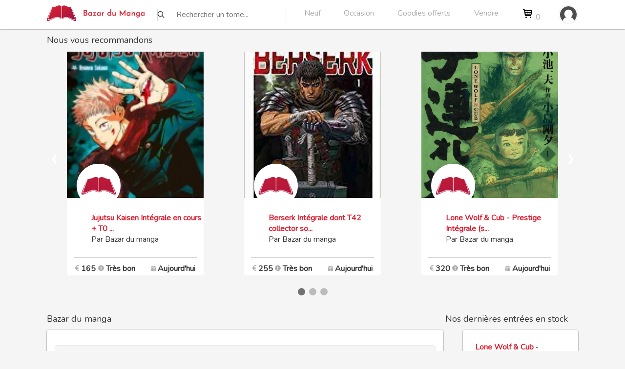

--- FILE ---
content_type: text/html;charset=utf-8
request_url: https://bazardumanga.com/vue/afficherMangaUnite.php?id_manga=1353
body_size: 20062
content:
  	 <!doctype html>

<html>

<head>
	<!-- Global site tag (gtag.js) - Google Analytics -->
	<!-- script async src="https://www.googletagmanager.com/gtag/js?id=UA-129275796-1"></script>
	<script>
	  window.dataLayer = window.dataLayer || [];
	  async function gtag(){dataLayer.push(arguments);}
	  gtag('js', new Date());

	  gtag('config', 'UA-129275796-1');
	</script-->
			<title>Bazar du manga : Le fruit de toutes les convoitises</title>
		<meta name="description" content="achat vente manga occasion Le fruit de toutes les convoitises" />
		<meta name="keywords" content="achat,vente,manga,occasion,Le fruit de toutes les convoitises" />
		<meta name="p:domain_verify" content="e1ab8c08b9b4664678f7c037fae77f72"/>
	<meta name="google-site-verification" content="7yam_qq4m36jCmQ59GiTFbqwbTbDVFq9KMHby0WxGts" />
	<meta name="viewport" content="width=device-width, initial-scale=1" />
	<meta name="author" content="Julien Moureu" />
    <meta http-equiv="Content-Type" content="text/html;charset=utf-8" />
	<meta name="robots" content="index,follow" />
	<meta name="google-signin-client_id" content="783902129661-9pmits7bc1rqvrseooiorpi2dqq5l4ej.apps.googleusercontent.com" />
	<meta name="google-signin-client_secret" content="F7uzdnuZ9qdbqZiOH2nRUFyO" />
	<link rel="icon" type="image/png" href="https://bazardumanga.com/favicon.png" />
	<link rel="stylesheet" type="text/css" href="//fonts.googleapis.com/css?family=Nunito" />	
	<link rel="stylesheet" href="https://bazardumanga.com/css/font-awesome.min.css" />
	<link rel="stylesheet" media="screen" type="text/css" href="https://bazardumanga.com/css/style.css" />
	<link rel="stylesheet" media="screen" type="text/css" href="https://bazardumanga.com/css/notification.css" />
	<script src="https://bazardumanga.com/js/modernizr.custom.js"></script>
	<script src="https://bazardumanga.com/js/modernizr.custom.97074.js"></script>
	<script src="https://bazardumanga.com/js/jquery.quicksearch.js"></script>
	<script src="https://bazardumanga.com/js/jquery.min.js"></script>
	<script src="https://bazardumanga.com/js/typeahead.min.js"></script>
	<script src="https://bazardumanga.com/js/notification.js"></script>
	<script>
	
            jQuery(function(){
                $(function () {
                    $(window).scroll(function () {
                        if ($(this).scrollTop() > 200 ) { 
                            $('#scrollUp').css('right','10px');
                        } else { 
                            $('#scrollUp').removeAttr( 'style' );
                        }
 
                    });
                });
            });		
	
		async function showResult(str) {
			if (str.length < 2) {
				document.getElementById("livesearch").innerHTML = "";
				document.getElementById("livesearch").style.border = "0px";
				return;
			} else {
				if (window.XMLHttpRequest) {
					// code for IE7+, Firefox, Chrome, Opera, Safari
					xmlhttp = new XMLHttpRequest();
				} else { // code for IE6, IE5
					xmlhttp = new ActiveXObject("Microsoft.XMLHTTP");
				}
				xmlhttp.onreadystatechange = function() {
					if (this.readyState == 4 && this.status == 200) {
						document.getElementById("livesearch").innerHTML = this.responseText;
						document.getElementById("livesearch").style.border = "0px";
					}
				}
				xmlhttp.open("GET", "https://bazardumanga.com/livesearch.php?q=" + str, true);
				xmlhttp.send();
			}
		}
		(function(e,t,n){
			var r=e.querySelectorAll("html")[0];r.className=r.className.replace(/(^|\s)no-js(\s|$)/,"$1js$2")}
		)(document,window,0);

		async function showResultRecherche(str) {
			if (str.length < 2) {
				document.getElementById("livesearchRecherche").innerHTML = "";
				document.getElementById("livesearchRecherche").style.border = "0px";
				return;
			} else {
				if (window.XMLHttpRequest) {
					// code for IE7+, Firefox, Chrome, Opera, Safari
					xmlhttp = new XMLHttpRequest();
				} else { // code for IE6, IE5
					xmlhttp = new ActiveXObject("Microsoft.XMLHTTP");
				}
				xmlhttp.onreadystatechange = function() {
					if (this.readyState == 4 && this.status == 200) {
						document.getElementById("livesearchRecherche").innerHTML = this.responseText;
						document.getElementById("livesearchRecherche").style.border = "0px";
					}
				}
				xmlhttp.open("GET", "https://bazardumanga.com/livesearchRecherche.php?q=" + str, true);
				xmlhttp.send();
			}
		}
		(function(e,t,n){
			var r=e.querySelectorAll("html")[0];r.className=r.className.replace(/(^|\s)no-js(\s|$)/,"$1js$2")}
		)(document,window,0);
	   
	</script>
	</head>
<body>

<div class="barreMenuBlancheInfini">

<div class="bazarDuManga">


	



<div id="menuGlobalMangaMobile" class="menuGlobalMangaMobile">

	<div class='fondMenuGlobalMangaMobile'>
		<br/><br/>
		<table>

			<tr style= "height:50px;">
			<td colspan=2  class="alignLeft">
			<b><u>Mangas neufs :</u></b>
			</td></tr> 	

			<tr><td style='width:50px; color :#acacac;'>
			&nbsp;&nbsp;&nbsp;<img height=35 src="https://bazardumanga.com/images/newiconflat.png"/>	
			</td>
			<td class="alignLeft">
			<a href="https://bazardumanga.com/planning.php#init">Planning des sorties</a>
			</td></tr> 	

			<tr>
			<td style='width:50px; color :#acacac;'>
			&nbsp;&nbsp;&nbsp;<img height=35 src="https://bazardumanga.com/images/753918_library_book_books_education_study_icon.png"/>	
			</td>			
			<td class="alignLeft">
			&nbsp;&nbsp;&nbsp;<a href="https://bazardumanga.com/collectors.php">Collectors</a>
			</td></tr> 	
			
			<tr>
			<td style='width:50px; color :#acacac;'>
			&nbsp;&nbsp;&nbsp;<img height=35 src="https://bazardumanga.com/images/3586373_book_learning_school_icon.png"/>	
			</td>				
			<td class="alignLeft">
			&nbsp;&nbsp;&nbsp;<a href="https://bazardumanga.com/vue/mangasUniteNeuf.php">Toutes les séries</a>
			</td></tr> 	

			<tr><td>&nbsp;</td></tr>

			<tr>
			<td style='width:50px; color :#acacac;'>
			&nbsp;&nbsp;&nbsp;<img height=35 src="https://bazardumanga.com/images/5978950_add_heart_love_new_icon.png"/>	
			</td>				
			<td class="alignLeft">
			&nbsp;&nbsp;&nbsp;<a href="https://bazardumanga.com/vue/nouveaux-mangas-stock.php">Les derniers tomes en stock</a>
			</td></tr> 	

			<tr>
			<td style='width:50px; color :#acacac;'>
			&nbsp;&nbsp;&nbsp;<img height=35 src="https://bazardumanga.com/images/7671611_present_gift_party_give_surprise_icon.png"/>	
			</td>				
			<td class="alignLeft">
			&nbsp;&nbsp;&nbsp;<a href="https://bazardumanga.com/goodies.php">Les goodies offerts</a>
			</td></tr> 			
			<tr><td>&nbsp;</td></tr>
			
			<tr><td colspan=2 align=right><a  href="#" onclick="javascript:cacherMenuMangaMobile();"><img width=30 src="https://bazardumanga.com/images/211651_close_round_icon.png"/></a></td></tr>
		</table>
	
	</div>

</div>

<div id="menuGlobalRomanceMobile" class="menuGlobalRomanceMobile">

	<div class='fondMenuGlobalRomanceMobile'>
		<br/><br/>
		<table>

			<tr style= "height:50px;">
			<td colspan=2 class="alignLeft">
			<b><u>Mangas occasions :</u></b>
			</td></tr> 				
			
			<tr>
			<td style='width:50px; color :#acacac;'>
			&nbsp;&nbsp;&nbsp;<img height=35 src="https://romancesetbooks.com/images/3586373_book_learning_school_icon.png"/>	
			</td>				
			<td class="alignLeft">
			&nbsp;&nbsp;&nbsp;<a href="https://bazardumanga.com/vue/mangasUnite.php">A l'unité</a>
			</td></tr> 	

			<tr>
			<td style='width:50px; color :#acacac;'>
			&nbsp;&nbsp;&nbsp;<img height=35 src="https://bazardumanga.com/images/9023184_books_fill_icon.png"/>	
			</td>				
			<td class="alignLeft">
			&nbsp;&nbsp;&nbsp;<a href="https://bazardumanga.com/vue/acheter.php">En lots / intégrales</a>
			</td></tr> 	

			<tr>
			<td style='width:50px; color :#acacac;'>
			&nbsp;&nbsp;&nbsp;<img height=35 src="https://bazardumanga.com/images/9055139_bxs_book_heart_icon.png"/>	
			</td>				
			<td class="alignLeft">
			&nbsp;&nbsp;&nbsp;<a href="https://bazardumanga.com/vue/leCoinDesBonnesAffaires.php">Les tomes à 2€</a>
			</td></tr> 	

			<tr><td>&nbsp;</td></tr>

			<tr>
			<td style='width:50px; color :#acacac;'>
			&nbsp;&nbsp;&nbsp;<img height=35 src="https://romancesetbooks.com/images/5978950_add_heart_love_new_icon.png"/>	
			</td>				
			<td class="alignLeft">
			&nbsp;&nbsp;&nbsp;<a href="https://bazardumanga.com/vue/nouveaux-mangas-stock.php">Les derniers tomes en stock</a>
			</td></tr> 	

			<tr>
			<td style='width:50px; color :#acacac;'>
			&nbsp;&nbsp;&nbsp;<img height=35 src="https://romancesetbooks.com/images/7671611_present_gift_party_give_surprise_icon.png"/>	
			</td>				
			<td class="alignLeft">
			&nbsp;&nbsp;&nbsp;<a href="https://bazardumanga.com/goodies.php">Les goodies offerts</a>
			</td></tr> 			
			<tr><td>&nbsp;</td></tr>
			
			<tr><td colspan=2 align=right><a  href="#" onclick="javascript:cacherMenuRomanceMobile();"><img width=30 src="https://bazardumanga.com/images/211651_close_round_icon.png"/></a></td></tr>
		</table>
	
	</div>

</div>

	<div class='fondMenuHaut'>
		
		<div class='lierIconeTitreEtMenuHamburger'>
		<a href="javascript:void(0);" onclick="afficherMenuHamburger()">
			<!--
			<svg xmlns="http://www.w3.org/2000/svg" width="30" height="30" viewBox="0 0 20 20"><path d="M15.5 14h-.79l-.28-.27C15.41 12.59 16 11.11 16 9.5 16 5.91 13.09 3 9.5 3S3 5.91 3 9.5 5.91 16 9.5 16c1.61 0 3.09-.59 4.23-1.57l.27.28v.79l5 4.99L20.49 19l-4.99-5zm-6 0C7.01 14 5 11.99 5 9.5S7.01 5 9.5 5 14 7.01 14 9.5 11.99 14 9.5 14z"/><path d="M0 0h24v24H0z" fill="none"/></svg>
			-->
		</a>	
				
						
			
			<div><a href="https://bazardumanga.com/index.php"><img src="https://bazardumanga.com/design/logo@2x.png" alt="Logo" width="200" /></a></div>
			
			<div class='gestionMenuHamburgerAffiche'>
								
								
					<a href='https://bazardumanga.com/vue/connexion.php'><div class="circletagMenu" style="background:url(https://bazardumanga.com/images/avatar_defaut.png) no-repeat 50% 50%; background-size: 40px;">
						&nbsp;
					</div></a>	
								
		</div>		  
		  
		</div>
		
		<div class="rechercheMobile">
				<div class="rechercherBlocMobile">
					<img class="imageRechercheGlobal" alt="Search" src='https://bazardumanga.com/images/search.png'/>
					<input type="text" class="rechercheGlobal" placeholder="Rechercher un tome..." style='min-width : 260px; max-width:260px; background:white;' onkeyup="showResult(this.value)" />
				</div>
		</div>
		
		<div id="menuHamburgerGestion" class='menuHamburgerGestion'>
		
				
				
						
		<div class='cacherSiMobile'><a href="https://bazardumanga.com/index.php"><img src="https://bazardumanga.com/design/logo@2x.png" alt="Logo" width="200" /></a></div>
		<div class='Sparateur'></div>

				<div class="rechercherBloc">
					<img class="imageRechercheGlobal" alt="Search" src='https://bazardumanga.com/images/search.png'/>
					<input type="text" class="rechercheGlobal" placeholder="Rechercher un tome..." style='background:white;' onkeyup="showResult(this.value)" />
				</div>
				
						<div class='Sparateur'></div>
						
							
						<div class='menu'>
							<a onclick="javascript:afficherMenuManga();" href='#'>Neuf</a>
						</div>	
												
						
								
						<div class='menu'>
								<a onclick="javascript:afficherMenuRomance();" href='#'>Occasion</a>
						</div>
					
								
						<div class='menu'>
							<a href="https://bazardumanga.com/goodies.php">Goodies offerts</a>
						</div>
					
										
						<div class='menu'>
							<a href="https://bazardumanga.com/vue/vendreMangaBM.php">Vendre</a>
						</div>
							
					
										<div class='menu'>
							<a href="https://bazardumanga.com/vue/commande.php" class="panier">

<svg baseProfile="tiny" height="24px" version="1.2" viewBox="0 0 24 24" width="24px" xml:space="preserve" xmlns="http://www.w3.org/2000/svg" xmlns:xlink="http://www.w3.org/1999/xlink"><g id="Layer_1"><g><path d="M20.756,5.345C20.565,5.126,20.29,5,20,5H6.181L5.986,3.836C5.906,3.354,5.489,3,5,3H2.75c-0.553,0-1,0.447-1,1    s0.447,1,1,1h1.403l1.86,11.164c0.008,0.045,0.031,0.082,0.045,0.124c0.016,0.053,0.029,0.103,0.054,0.151    c0.032,0.066,0.075,0.122,0.12,0.179c0.031,0.039,0.059,0.078,0.095,0.112c0.058,0.054,0.125,0.092,0.193,0.13    c0.038,0.021,0.071,0.049,0.112,0.065C6.748,16.972,6.87,17,6.999,17C7,17,18,17,18,17c0.553,0,1-0.447,1-1s-0.447-1-1-1H7.847    l-0.166-1H19c0.498,0,0.92-0.366,0.99-0.858l1-7C21.031,5.854,20.945,5.563,20.756,5.345z M18.847,7l-0.285,2H15V7H18.847z M14,7    v2h-3V7H14z M14,10v2h-3v-2H14z M10,7v2H7C6.947,9,6.899,9.015,6.852,9.03L6.514,7H10z M7.014,10H10v2H7.347L7.014,10z M15,12v-2    h3.418l-0.285,2H15z"/><circle cx="8.5" cy="19.5" r="1.5"/><circle cx="17.5" cy="19.5" r="1.5"/></g></g></svg>							
							0</a>						
						</div>
									
				
				<div class='cacherSiMobile'>
				
								
								
					<a href='https://bazardumanga.com/vue/connexion.php'><div class="circletagMenu" style="background:url(https://bazardumanga.com/images/avatar_defaut.png) no-repeat 50% 50%; background-size: 40px;">
						&nbsp;
					</div></a>	
							</div>
		</div>
	</div><div id="menuGlobal" class="menuGlobal">
	<span class="triangle"></span>
	<div class='fondMenuGlobal'>
		<table>
		
				
			<tr><td style='width:50px; color :#acacac;'>
			<svg xmlns="http://www.w3.org/2000/svg" width="30" height="30" style='color : #acacac;' viewBox="0 0 24 24">
				<path fill="#363636" fill-rule="nonzero" d="M12 19.12a7.12 7.12 0 1 1 0-14.24 7.12 7.12 0 0 1 0 14.24zM9.864 9.152v1.424a2.136 2.136 0 1 0 4.272 0V9.152a2.136 2.136 0 1 0-4.272 0zm-2.599 6.01a5.696 5.696 0 0 0 9.47 0 11.35 11.35 0 0 0-9.47 0z"/>
			</svg>
			</td>
			<td class="alignLeft"><a href="https://bazardumanga.com/vue/modifierProfil.php?id_user=">Mon profil</a></td></tr> 		
			<tr><td>
			<tr><td>
			<svg xmlns="http://www.w3.org/2000/svg" width="30" height="30" viewBox="0 0 24 24">
				<path fill="#363636" fill-rule="nonzero" d="M16.532 16.083c-.446.234-1.442.551-2.415.551-1.06 0-2.057-.317-2.734-1.082-.32-.358-.552-.848-.7-1.483h5.32v-1.505h-5.615v-.339c0-.233 0-.443.02-.657h5.596v-1.504h-5.277c.15-.551.359-1.038.679-1.377.655-.786 1.59-1.146 2.586-1.146.93 0 1.821.277 2.372.51l.592-2.416C16.192 5.297 15.05 5 13.777 5c-2.012 0-3.708.804-4.894 2.183a6.443 6.443 0 0 0-1.462 2.882H6v1.503h1.188c0 .214-.022.425-.022.637v.36H6v1.505h1.379c.19 1.125.613 2.034 1.186 2.754 1.188 1.568 3.072 2.416 5.17 2.416 1.357 0 2.586-.403 3.306-.803l-.509-2.354z"/>
			</svg>
						</td><td class="alignLeft"><a href="https://bazardumanga.com/vue/vente.php">Mes ventes</a></td></tr> 
			<tr><td>
			<svg xmlns="http://www.w3.org/2000/svg" width="30" height="30" viewBox="0 0 24 24">
				<path fill="#363636" fill-rule="nonzero" d="M7.728 6.304H19.12l-2.136 6.408H7.728a.712.712 0 0 0 0 1.424h9.256v1.424H7.728a2.136 2.136 0 0 1 0-4.272h.235L7.016 8.44l-.712-2.136H4.88V4.88h2.136c.393 0 .712.319.712.712v.712zM8.44 19.12a1.424 1.424 0 1 1 0-2.848 1.424 1.424 0 0 1 0 2.848zm7.12 0a1.424 1.424 0 1 1 0-2.848 1.424 1.424 0 0 1 0 2.848z"/>
			</svg>
			</td><td class="alignLeft"><a href="https://bazardumanga.com/vue/suiviCommande.php">Mes commandes (0)</a></td></tr> 
						
			<tr><td>
			
			<svg xmlns="http://www.w3.org/2000/svg" width="25" height="25" viewBox="0 0 24 24"><path d="M0 0h24v24H0z" fill="none"/><path d="M16.5 3c-1.74 0-3.41.81-4.5 2.09C10.91 3.81 9.24 3 7.5 3 4.42 3 2 5.42 2 8.5c0 3.78 3.4 6.86 8.55 11.54L12 21.35l1.45-1.32C18.6 15.36 22 12.28 22 8.5 22 5.42 19.58 3 16.5 3zm-4.4 15.55l-.1.1-.1-.1C7.14 14.24 4 11.39 4 8.5 4 6.5 5.5 5 7.5 5c1.54 0 3.04.99 3.57 2.36h1.87C13.46 5.99 14.96 5 16.5 5c2 0 3.5 1.5 3.5 3.5 0 2.89-3.14 5.74-7.9 10.05z"/></svg>
			</td><td class="alignLeft"><a href="https://bazardumanga.com/vue/mesFavoris.php">Mes favoris</a></td></tr>					
			
			<tr><td><svg xmlns="http://www.w3.org/2000/svg" height="30" viewBox="0 0 20 20"><path d="M15 2h2a2 2 0 0 1 2 2v14a2 2 0 0 1-2 2H3a2 2 0 0 1-2-2V4c0-1.1.9-2 2-2h2V0h2v2h6V0h2v2zM3 6v12h14V6H3zm6 5V9h2v2h2v2h-2v2H9v-2H7v-2h2z"/></svg>
			</td><td class="alignLeft"><a href="https://bazardumanga.com/vue/gererAlertes.php">Gérer mes alertes</a></td></tr>		

			<tr><td>
			<svg xmlns="http://www.w3.org/2000/svg" width="30" height="30" style='color : #acacac;' viewBox="0 0 24 24">
				<path fill="#363636" fill-rule="nonzero" d="M12 19.12a7.12 7.12 0 1 1 0-14.24 7.12 7.12 0 0 1 0 14.24zM9.864 9.152v1.424a2.136 2.136 0 1 0 4.272 0V9.152a2.136 2.136 0 1 0-4.272 0zm-2.599 6.01a5.696 5.696 0 0 0 9.47 0 11.35 11.35 0 0 0-9.47 0z"/>
			</svg>			
			</td><td class="alignLeft"><a href="https://bazardumanga.com/vue/fidelite.php">Mon compte de fidélité</a></td></tr>	
			
			

					<tr><td>
			<svg xmlns="http://www.w3.org/2000/svg" width="30" height="30" viewBox="0 0 24 24">
				<path fill="#363636" fill-rule="nonzero" d="M8.166 7.919l1.02 1.02a5.019 5.019 0 0 0 3.173 8.917 5.026 5.026 0 0 0 3.173-8.918l1.02-1.02a6.462 6.462 0 1 1-8.393 0h.007zm3.475-2.987h1.436v5.744h-1.436V4.932z"/>
			</svg>					
			</td><td class="alignLeft"><a href="https://bazardumanga.com/vue/deconnexion.php">Me déconnecter</a></td></tr>

		</table>
	</div>
</div><div id="menuGlobalRomance" class="menuGlobalRomance">
	<span class="triangleRomance"></span>
	<div class='fondMenuGlobalRomance'>
		<table>
		<tr style='height:50px;'>	
			
			<td colspan=2 class="alignLeft" style='width:50px;'>
			<b><u>Mangas d'occasion :</u></b></td>

			</tr> 				

			<tr style='height:50px;'>
			
			<td style='width:50px; color :#acacac;'>
			<img height=35 src="https://bazardumanga.com/images/3586373_book_learning_school_icon.png"/>
			</td>
			<td class="alignLeft"><a href="https://bazardumanga.com/vue/mangasUnite.php">A l'unité</a></td>
			
			<td style='width:50px; color :#acacac;'>
			<img height=35 src="https://bazardumanga.com/images/5978950_add_heart_love_new_icon.png"/>
			</td>
			<td class="alignLeft"><a href="https://bazardumanga.com/vue/nouveaux-mangas-stock.php">Les derniers tomes en stock</a></td>
						
			
			</tr> 	

			<tr style='height:50px;'>


			<td style='width:50px; color :#acacac;'>
			<img height=35 src="https://bazardumanga.com/images/9023184_books_fill_icon.png"/>
			</td>
			<td class="alignLeft"><a href="https://bazardumanga.com/vue/acheter.php">En lots / intégrales</a></td>
			

			<td style='width:50px; color :#acacac;'>
			<img height=35 src="https://bazardumanga.com/images/7671611_present_gift_party_give_surprise_icon.png"/>
			</td>
			<td class="alignLeft"><a href="https://bazardumanga.com/goodies.php">Les goodies offerts</a></td>
			
						
			
			</tr> 

			<tr style='height:50px;'>

			<td style='width:50px; color :#acacac;'>
			<img height=35 src="https://bazardumanga.com/images/9055139_bxs_book_heart_icon.png"/>
			</td>
			<td class="alignLeft"><a href="https://bazardumanga.com/vue/leCoinDesBonnesAffaires.php">Les tomes à 2€</a></td></tr> 
			
		</table>
	</div>
</div><div id="menuGlobalManga" class="menuGlobalManga">
	<span class="triangleManga"></span>
	<div class='fondMenuGlobalManga'>
		<table>
		<tr style='height:50px;'><td colspan=2 class="alignLeft" style='width:50px;'>
			<b><u>Mangas neufs :</u></b></td> 	

			</tr> 				

			<tr style='height:50px;'><td style='width:50px; color :#acacac;'>
			<img height=35 src="https://bazardumanga.com/images/newiconflat.png"/>
			</td>
			<td class="alignLeft"><a href="https://bazardumanga.com/planning.php#init">&nbsp;&nbsp;Planning des sorties</a></td>
			
			<td style='width:50px; color :#acacac;'>
			<img height=35 src="https://bazardumanga.com/images/5978950_add_heart_love_new_icon.png"/>
			</td>
			<td class="alignLeft"><a href="https://bazardumanga.com/vue/nouveaux-mangas-stock.php">Les derniers tomes en stock</a></td>
						
			
			</tr> 	

			<tr style='height:50px;'><td style='width:50px; color :#acacac;'>
			<img height=35 src="https://bazardumanga.com/images/753918_library_book_books_education_study_icon.png"/>
			</td>
			<td class="alignLeft"><a href="https://bazardumanga.com/collectors.php">Collectors</a></td>	

			<td style='width:50px; color :#acacac;'>
			<img height=35 src="https://bazardumanga.com/images/7671611_present_gift_party_give_surprise_icon.png"/>
			</td>
			<td class="alignLeft"><a href="https://bazardumanga.com/goodies.php">Les goodies offerts</a></td>
			
						
			
			</tr> 

			<tr style='height:50px;'><td style='width:50px; color :#acacac;'>
			<img height=35 src="https://bazardumanga.com/images/3586373_book_learning_school_icon.png"/>
			</td>
			<td class="alignLeft"><a href="https://bazardumanga.com/vue/mangasUniteNeuf.php">Toutes les séries</a></td>	



		</table>
	</div>
</div>



<div id="livesearch"></div>	
<div id="livesearchRecherche"></div>	

<script>

function cacherMenu()
{
    document.getElementById('menuGlobal').style.visibility="hidden";
	document.getElementById('menuGlobal').style.height="0px";
	return true;
}

function afficherMenu()
{
	if (document.getElementById('menuGlobal').style.visibility == "visible"){
		document.getElementById('menuGlobal').style.visibility="hidden";
		document.getElementById('menuGlobal').style.height="0px";
	} else {
		document.getElementById('menuGlobal').style.visibility="visible";
		document.getElementById('menuGlobal').style.height="100%";
	}
	
	if (document.getElementById('menuGlobalRomance').style.visibility == "visible"){
		document.getElementById('menuGlobalRomance').style.visibility="hidden";
		document.getElementById('menuGlobalRomance').style.height="0px";
	}

	if (document.getElementById('menuGlobalAdmin').style.visibility == "visible"){
		document.getElementById('menuGlobalAdmin').style.visibility="hidden";
		document.getElementById('menuGlobalAdmin').style.height="0px";
	}

	if (document.getElementById('menuGlobalManga').style.visibility == "visible"){
		document.getElementById('menuGlobalManga').style.visibility="hidden";
		document.getElementById('menuGlobalManga').style.height="0px";
	}
	
	return true;
}

function cacherMenuRomance()
{
    document.getElementById('menuGlobalRomance').style.visibility="hidden";
	document.getElementById('menuGlobalRomance').style.height="0px";
	return true;
}

function afficherMenuRomance()
{
	if (document.getElementById('menuGlobalRomance').style.visibility == "visible"){
		document.getElementById('menuGlobalRomance').style.visibility="hidden";
		document.getElementById('menuGlobalRomance').style.height="0px";
	} else {
		document.getElementById('menuGlobalRomance').style.visibility="visible";
		document.getElementById('menuGlobalRomance').style.height="100%";
	}
	
	if (document.getElementById('menuGlobal').style.visibility == "visible"){
		document.getElementById('menuGlobal').style.visibility="hidden";
		document.getElementById('menuGlobal').style.height="0px";
	}

	if (document.getElementById('menuGlobalAdmin').style.visibility == "visible"){
		document.getElementById('menuGlobalAdmin').style.visibility="hidden";
		document.getElementById('menuGlobalAdmin').style.height="0px";
	}

	if (document.getElementById('menuGlobalManga').style.visibility == "visible"){
		document.getElementById('menuGlobalManga').style.visibility="hidden";
		document.getElementById('menuGlobalManga').style.height="0px";
	}
	
	return true;
}

function cacherMenuManga()
{
    document.getElementById('menuGlobalManga').style.visibility="hidden";
	document.getElementById('menuGlobalManga').style.height="0px";
	return true;
}

function afficherMenuManga()
{
	if (document.getElementById('menuGlobalManga').style.visibility == "visible"){
		document.getElementById('menuGlobalManga').style.visibility="hidden";
		document.getElementById('menuGlobalManga').style.height="0px";
	} else {
		document.getElementById('menuGlobalManga').style.visibility="visible";
		document.getElementById('menuGlobalManga').style.height="100%";
	}

	if (document.getElementById('menuGlobal').style.visibility == "visible"){
		document.getElementById('menuGlobal').style.visibility="hidden";
		document.getElementById('menuGlobal').style.height="0px";
	}

	if (document.getElementById('menuGlobalAdmin').style.visibility == "visible"){
		document.getElementById('menuGlobalAdmin').style.visibility="hidden";
		document.getElementById('menuGlobalAdmin').style.height="0px";
	}

	if (document.getElementById('menuGlobalRomance').style.visibility == "visible"){
		document.getElementById('menuGlobalRomance').style.visibility="hidden";
		document.getElementById('menuGlobalRomance').style.height="0px";
	}
	
	return true;
}


function afficherMenuHamburger()
{
	if (document.getElementById('menuHamburgerGestion').className == "afficherMenuHamburger"){
		document.getElementById('menuHamburgerGestion').className = "cacherMenuHamburger";
		//document.getElementById('menuHamburgerGestion').className = "afficherMenuHamburger";
	} else {
		document.getElementById('menuHamburgerGestion').className = "afficherMenuHamburger";
	}
	
	return true;
}	

//document.getElementById('menuHamburgerGestion').className = "afficherMenuHamburger";
cacherMenu();
cacherMenuRomance();
cacherMenuManga();

function cacherMenuAdmin()
{
    document.getElementById('menuGlobalAdmin').style.visibility="hidden";
	document.getElementById('menuGlobalAdmin').style.height="0px";
	
	document.getElementById('menuGlobal').style.visibility="hidden";
	document.getElementById('menuGlobal').style.height="0px";
	
	return true;
}

function afficherMenuAdmin()
{
	if (document.getElementById('menuGlobalAdmin').style.visibility == "visible"){
		document.getElementById('menuGlobalAdmin').style.visibility="hidden";
		document.getElementById('menuGlobalAdmin').style.height="0px";
	} else {
		document.getElementById('menuGlobalAdmin').style.visibility="visible";
		document.getElementById('menuGlobalAdmin').style.height="100%";
	}
	
	if (document.getElementById('menuGlobal').style.visibility == "visible"){
		document.getElementById('menuGlobal').style.visibility="hidden";
		document.getElementById('menuGlobal').style.height="0px";
	}

	if (document.getElementById('menuGlobalManga').style.visibility == "visible"){
		document.getElementById('menuGlobalManga').style.visibility="hidden";
		document.getElementById('menuGlobalManga').style.height="0px";
	}

	if (document.getElementById('menuGlobalRomance').style.visibility == "visible"){
		document.getElementById('menuGlobalRomance').style.visibility="hidden";
		document.getElementById('menuGlobalRomance').style.height="0px";
	}
	
	return true;
}	

cacherMenuAdmin();

function cacherMenuRomanceMobile()
{
    document.getElementById('menuGlobalRomanceMobile').style.visibility="hidden";
	document.getElementById('menuGlobalRomanceMobile').style.height="0px";
	return true;
}

function afficherMenuRomanceMobile()
{
	
	document.getElementById('menuGlobalMangaMobile').style.visibility="hidden";
	document.getElementById('menuGlobalMangaMobile').style.height="0px";
	
	if (document.getElementById('menuGlobalRomanceMobile').style.visibility == "visible"){
		document.getElementById('menuGlobalRomanceMobile').style.visibility="hidden";
		document.getElementById('menuGlobalRomanceMobile').style.display="non";
		document.getElementById('menuGlobalRomanceMobile').style.height="0px";
	} else {
		document.getElementById('menuGlobalRomanceMobile').style.visibility="visible";
		document.getElementById('menuGlobalRomanceMobile').style.display="flex";
		document.getElementById('menuGlobalRomanceMobile').style.height="100%";
	}
	
	return true;
}

function cacherMenuMangaMobile()
{
    document.getElementById('menuGlobalMangaMobile').style.visibility="hidden";
	document.getElementById('menuGlobalMangaMobile').style.display="non";
	document.getElementById('menuGlobalMangaMobile').style.height="0px";
	return true;
}

function afficherMenuMangaMobile()
{
	
	document.getElementById('menuGlobalRomanceMobile').style.visibility="hidden";
	document.getElementById('menuGlobalRomanceMobile').style.height="0px";
	
	if (document.getElementById('menuGlobalMangaMobile').style.visibility == "visible"){
		document.getElementById('menuGlobalMangaMobile').style.visibility="hidden";
		document.getElementById('menuGlobalMangaMobile').style.display="non";
		document.getElementById('menuGlobalMangaMobile').style.height="0px";
	} else {
		document.getElementById('menuGlobalMangaMobile').style.visibility="visible";
		document.getElementById('menuGlobalMangaMobile').style.display="flex";
		document.getElementById('menuGlobalMangaMobile').style.height="100%";
	}
	
	return true;
}

cacherMenuRomanceMobile();
cacherMenuMangaMobile();

</script>

 <!-- Slideshow container -->
<div class="slideshow-container">
 
 <div class="mySlides fade">
 
 <div class='titreNousVousRecommandons'>
	Nous vous recommandons
 </div>

 <div class='ConteneurNousRecommandonsIndex'>
					<div class='RectangleIndex'><a href='https://bazardumanga.com/vue/afficherLot.php?numero_lot=1537757476291922'><img class='imgNousVousRecommandons' alt='Annonce' src='https://www.bazardumanga.com/visuelManga/Jujutsu-Kaisen-1-ki-oon_m.jpg'/></a>	
						<div style='margin-top:230px; margin-left:20px;'>
							<div class="circletag" style="background:url(https://bazardumanga.com/uploadImages/5c34fb783df8b.png) no-repeat 50% 50%; background-size: 100px;">
								&nbsp;
							</div>						
						</div>	
						<div style='margin-top:330px; margin-left:50px;'>
												
						<a href='https://bazardumanga.com/vue/afficherLot.php?numero_lot=1537757476291922'><span style='color : #db2334;'><b>Jujutsu Kaisen Intégrale en cours + T0 ...</b></span></a>
						<br/>Par Bazar du manga
						</div>
						<div style='margin-right:5%; margin-left:5%; margin-top:25px; color :#acacac;' >
							<hr style='border : 0.5px solid #d8d8d8;' />
							<table>
							<tr>
								<td class="alignLeft" style='width:50px'>
								<svg aria-hidden="true" data-prefix="fas" width=8 data-icon="euro-sign" class="svg-inline--fa fa-euro-sign fa-w-10" role="img" xmlns="http://www.w3.org/2000/svg" viewBox="0 0 320 512"><path fill="currentColor" d="M310.706 413.765c-1.314-6.63-7.835-10.872-14.424-9.369-10.692 2.439-27.422 5.413-45.426 5.413-56.763 0-101.929-34.79-121.461-85.449h113.689a12 12 0 0 0 11.708-9.369l6.373-28.36c1.686-7.502-4.019-14.631-11.708-14.631H115.22c-1.21-14.328-1.414-28.287.137-42.245H261.95a12 12 0 0 0 11.723-9.434l6.512-29.755c1.638-7.484-4.061-14.566-11.723-14.566H130.184c20.633-44.991 62.69-75.03 117.619-75.03 14.486 0 28.564 2.25 37.851 4.145 6.216 1.268 12.347-2.498 14.002-8.623l11.991-44.368c1.822-6.741-2.465-13.616-9.326-14.917C290.217 34.912 270.71 32 249.635 32 152.451 32 74.03 92.252 45.075 176H12c-6.627 0-12 5.373-12 12v29.755c0 6.627 5.373 12 12 12h21.569c-1.009 13.607-1.181 29.287-.181 42.245H12c-6.627 0-12 5.373-12 12v28.36c0 6.627 5.373 12 12 12h30.114C67.139 414.692 145.264 480 249.635 480c26.301 0 48.562-4.544 61.101-7.788 6.167-1.595 10.027-7.708 8.788-13.957l-8.818-44.49z"></path></svg>
								<span style='color:#363636'><b>165</b></span></td>
								<td class="alignCenter" style='width:100px'>
								<svg aria-hidden="true" data-prefix="fas" width=12 data-icon="exclamation-circle" class="svg-inline--fa fa-exclamation-circle fa-w-16" role="img" xmlns="http://www.w3.org/2000/svg" viewBox="0 0 512 512"><path fill="currentColor" d="M504 256c0 136.997-111.043 248-248 248S8 392.997 8 256C8 119.083 119.043 8 256 8s248 111.083 248 248zm-248 50c-25.405 0-46 20.595-46 46s20.595 46 46 46 46-20.595 46-46-20.595-46-46-46zm-43.673-165.346l7.418 136c.347 6.364 5.609 11.346 11.982 11.346h48.546c6.373 0 11.635-4.982 11.982-11.346l7.418-136c.375-6.874-5.098-12.654-11.982-12.654h-63.383c-6.884 0-12.356 5.78-11.981 12.654z"></path></svg>
								
								<span style='color:#363636'><b>Tr&egrave;s bon</td></b></span>
																<td class="alignRight" style='width:140px'>						
								<svg aria-hidden="true" data-prefix="fas" width="10" data-icon="calendar-alt" class="svg-inline--fa fa-calendar-alt fa-w-14" role="img" xmlns="http://www.w3.org/2000/svg" viewBox="0 0 448 512"><path fill="currentColor" d="M436 160H12c-6.6 0-12-5.4-12-12v-36c0-26.5 21.5-48 48-48h48V12c0-6.6 5.4-12 12-12h40c6.6 0 12 5.4 12 12v52h128V12c0-6.6 5.4-12 12-12h40c6.6 0 12 5.4 12 12v52h48c26.5 0 48 21.5 48 48v36c0 6.6-5.4 12-12 12zM12 192h424c6.6 0 12 5.4 12 12v260c0 26.5-21.5 48-48 48H48c-26.5 0-48-21.5-48-48V204c0-6.6 5.4-12 12-12zm116 204c0-6.6-5.4-12-12-12H76c-6.6 0-12 5.4-12 12v40c0 6.6 5.4 12 12 12h40c6.6 0 12-5.4 12-12v-40zm0-128c0-6.6-5.4-12-12-12H76c-6.6 0-12 5.4-12 12v40c0 6.6 5.4 12 12 12h40c6.6 0 12-5.4 12-12v-40zm128 128c0-6.6-5.4-12-12-12h-40c-6.6 0-12 5.4-12 12v40c0 6.6 5.4 12 12 12h40c6.6 0 12-5.4 12-12v-40zm0-128c0-6.6-5.4-12-12-12h-40c-6.6 0-12 5.4-12 12v40c0 6.6 5.4 12 12 12h40c6.6 0 12-5.4 12-12v-40zm128 128c0-6.6-5.4-12-12-12h-40c-6.6 0-12 5.4-12 12v40c0 6.6 5.4 12 12 12h40c6.6 0 12-5.4 12-12v-40zm0-128c0-6.6-5.4-12-12-12h-40c-6.6 0-12 5.4-12 12v40c0 6.6 5.4 12 12 12h40c6.6 0 12-5.4 12-12v-40z"></path></svg>								
								
																	<span style='color:#363636'><b>Aujourd'hui</b></span>
																</td>
							</tr>
							</table>
						</div>
						
					</div><div class='RectangleIndex'><a href='https://bazardumanga.com/vue/afficherLot.php?numero_lot=1537774949111555'><img class='imgNousVousRecommandons' alt='Annonce' src='https://bazardumanga.com/visuelManga/berserk.jpg'/></a>	
						<div style='margin-top:230px; margin-left:20px;'>
							<div class="circletag" style="background:url(https://bazardumanga.com/uploadImages/5c34fb783df8b.png) no-repeat 50% 50%; background-size: 100px;">
								&nbsp;
							</div>						
						</div>	
						<div style='margin-top:330px; margin-left:50px;'>
												
						<a href='https://bazardumanga.com/vue/afficherLot.php?numero_lot=1537774949111555'><span style='color : #db2334;'><b>Berserk Intégrale dont T42 collector so...</b></span></a>
						<br/>Par Bazar du manga
						</div>
						<div style='margin-right:5%; margin-left:5%; margin-top:25px; color :#acacac;' >
							<hr style='border : 0.5px solid #d8d8d8;' />
							<table>
							<tr>
								<td class="alignLeft" style='width:50px'>
								<svg aria-hidden="true" data-prefix="fas" width=8 data-icon="euro-sign" class="svg-inline--fa fa-euro-sign fa-w-10" role="img" xmlns="http://www.w3.org/2000/svg" viewBox="0 0 320 512"><path fill="currentColor" d="M310.706 413.765c-1.314-6.63-7.835-10.872-14.424-9.369-10.692 2.439-27.422 5.413-45.426 5.413-56.763 0-101.929-34.79-121.461-85.449h113.689a12 12 0 0 0 11.708-9.369l6.373-28.36c1.686-7.502-4.019-14.631-11.708-14.631H115.22c-1.21-14.328-1.414-28.287.137-42.245H261.95a12 12 0 0 0 11.723-9.434l6.512-29.755c1.638-7.484-4.061-14.566-11.723-14.566H130.184c20.633-44.991 62.69-75.03 117.619-75.03 14.486 0 28.564 2.25 37.851 4.145 6.216 1.268 12.347-2.498 14.002-8.623l11.991-44.368c1.822-6.741-2.465-13.616-9.326-14.917C290.217 34.912 270.71 32 249.635 32 152.451 32 74.03 92.252 45.075 176H12c-6.627 0-12 5.373-12 12v29.755c0 6.627 5.373 12 12 12h21.569c-1.009 13.607-1.181 29.287-.181 42.245H12c-6.627 0-12 5.373-12 12v28.36c0 6.627 5.373 12 12 12h30.114C67.139 414.692 145.264 480 249.635 480c26.301 0 48.562-4.544 61.101-7.788 6.167-1.595 10.027-7.708 8.788-13.957l-8.818-44.49z"></path></svg>
								<span style='color:#363636'><b>255</b></span></td>
								<td class="alignCenter" style='width:100px'>
								<svg aria-hidden="true" data-prefix="fas" width=12 data-icon="exclamation-circle" class="svg-inline--fa fa-exclamation-circle fa-w-16" role="img" xmlns="http://www.w3.org/2000/svg" viewBox="0 0 512 512"><path fill="currentColor" d="M504 256c0 136.997-111.043 248-248 248S8 392.997 8 256C8 119.083 119.043 8 256 8s248 111.083 248 248zm-248 50c-25.405 0-46 20.595-46 46s20.595 46 46 46 46-20.595 46-46-20.595-46-46-46zm-43.673-165.346l7.418 136c.347 6.364 5.609 11.346 11.982 11.346h48.546c6.373 0 11.635-4.982 11.982-11.346l7.418-136c.375-6.874-5.098-12.654-11.982-12.654h-63.383c-6.884 0-12.356 5.78-11.981 12.654z"></path></svg>
								
								<span style='color:#363636'><b>Tr&egrave;s bon</td></b></span>
																<td class="alignRight" style='width:140px'>						
								<svg aria-hidden="true" data-prefix="fas" width="10" data-icon="calendar-alt" class="svg-inline--fa fa-calendar-alt fa-w-14" role="img" xmlns="http://www.w3.org/2000/svg" viewBox="0 0 448 512"><path fill="currentColor" d="M436 160H12c-6.6 0-12-5.4-12-12v-36c0-26.5 21.5-48 48-48h48V12c0-6.6 5.4-12 12-12h40c6.6 0 12 5.4 12 12v52h128V12c0-6.6 5.4-12 12-12h40c6.6 0 12 5.4 12 12v52h48c26.5 0 48 21.5 48 48v36c0 6.6-5.4 12-12 12zM12 192h424c6.6 0 12 5.4 12 12v260c0 26.5-21.5 48-48 48H48c-26.5 0-48-21.5-48-48V204c0-6.6 5.4-12 12-12zm116 204c0-6.6-5.4-12-12-12H76c-6.6 0-12 5.4-12 12v40c0 6.6 5.4 12 12 12h40c6.6 0 12-5.4 12-12v-40zm0-128c0-6.6-5.4-12-12-12H76c-6.6 0-12 5.4-12 12v40c0 6.6 5.4 12 12 12h40c6.6 0 12-5.4 12-12v-40zm128 128c0-6.6-5.4-12-12-12h-40c-6.6 0-12 5.4-12 12v40c0 6.6 5.4 12 12 12h40c6.6 0 12-5.4 12-12v-40zm0-128c0-6.6-5.4-12-12-12h-40c-6.6 0-12 5.4-12 12v40c0 6.6 5.4 12 12 12h40c6.6 0 12-5.4 12-12v-40zm128 128c0-6.6-5.4-12-12-12h-40c-6.6 0-12 5.4-12 12v40c0 6.6 5.4 12 12 12h40c6.6 0 12-5.4 12-12v-40zm0-128c0-6.6-5.4-12-12-12h-40c-6.6 0-12 5.4-12 12v40c0 6.6 5.4 12 12 12h40c6.6 0 12-5.4 12-12v-40z"></path></svg>								
								
																	<span style='color:#363636'><b>Aujourd'hui</b></span>
																</td>
							</tr>
							</table>
						</div>
						
					</div><div class='RectangleIndex'><a href='https://bazardumanga.com/vue/afficherLot.php?numero_lot=1537762933148004'><img class='imgNousVousRecommandons' alt='Annonce' src='https://bazardumanga.com/visuelManga/lone-wolf-omnibus-1-panini.jpg'/></a>	
						<div style='margin-top:230px; margin-left:20px;'>
							<div class="circletag" style="background:url(https://bazardumanga.com/uploadImages/5c34fb783df8b.png) no-repeat 50% 50%; background-size: 100px;">
								&nbsp;
							</div>						
						</div>	
						<div style='margin-top:330px; margin-left:50px;'>
												
						<a href='https://bazardumanga.com/vue/afficherLot.php?numero_lot=1537762933148004'><span style='color : #db2334;'><b>Lone Wolf & Cub - Prestige Intégrale (s...</b></span></a>
						<br/>Par Bazar du manga
						</div>
						<div style='margin-right:5%; margin-left:5%; margin-top:25px; color :#acacac;' >
							<hr style='border : 0.5px solid #d8d8d8;' />
							<table>
							<tr>
								<td class="alignLeft" style='width:50px'>
								<svg aria-hidden="true" data-prefix="fas" width=8 data-icon="euro-sign" class="svg-inline--fa fa-euro-sign fa-w-10" role="img" xmlns="http://www.w3.org/2000/svg" viewBox="0 0 320 512"><path fill="currentColor" d="M310.706 413.765c-1.314-6.63-7.835-10.872-14.424-9.369-10.692 2.439-27.422 5.413-45.426 5.413-56.763 0-101.929-34.79-121.461-85.449h113.689a12 12 0 0 0 11.708-9.369l6.373-28.36c1.686-7.502-4.019-14.631-11.708-14.631H115.22c-1.21-14.328-1.414-28.287.137-42.245H261.95a12 12 0 0 0 11.723-9.434l6.512-29.755c1.638-7.484-4.061-14.566-11.723-14.566H130.184c20.633-44.991 62.69-75.03 117.619-75.03 14.486 0 28.564 2.25 37.851 4.145 6.216 1.268 12.347-2.498 14.002-8.623l11.991-44.368c1.822-6.741-2.465-13.616-9.326-14.917C290.217 34.912 270.71 32 249.635 32 152.451 32 74.03 92.252 45.075 176H12c-6.627 0-12 5.373-12 12v29.755c0 6.627 5.373 12 12 12h21.569c-1.009 13.607-1.181 29.287-.181 42.245H12c-6.627 0-12 5.373-12 12v28.36c0 6.627 5.373 12 12 12h30.114C67.139 414.692 145.264 480 249.635 480c26.301 0 48.562-4.544 61.101-7.788 6.167-1.595 10.027-7.708 8.788-13.957l-8.818-44.49z"></path></svg>
								<span style='color:#363636'><b>320</b></span></td>
								<td class="alignCenter" style='width:100px'>
								<svg aria-hidden="true" data-prefix="fas" width=12 data-icon="exclamation-circle" class="svg-inline--fa fa-exclamation-circle fa-w-16" role="img" xmlns="http://www.w3.org/2000/svg" viewBox="0 0 512 512"><path fill="currentColor" d="M504 256c0 136.997-111.043 248-248 248S8 392.997 8 256C8 119.083 119.043 8 256 8s248 111.083 248 248zm-248 50c-25.405 0-46 20.595-46 46s20.595 46 46 46 46-20.595 46-46-20.595-46-46-46zm-43.673-165.346l7.418 136c.347 6.364 5.609 11.346 11.982 11.346h48.546c6.373 0 11.635-4.982 11.982-11.346l7.418-136c.375-6.874-5.098-12.654-11.982-12.654h-63.383c-6.884 0-12.356 5.78-11.981 12.654z"></path></svg>
								
								<span style='color:#363636'><b>Tr&egrave;s bon</td></b></span>
																<td class="alignRight" style='width:140px'>						
								<svg aria-hidden="true" data-prefix="fas" width="10" data-icon="calendar-alt" class="svg-inline--fa fa-calendar-alt fa-w-14" role="img" xmlns="http://www.w3.org/2000/svg" viewBox="0 0 448 512"><path fill="currentColor" d="M436 160H12c-6.6 0-12-5.4-12-12v-36c0-26.5 21.5-48 48-48h48V12c0-6.6 5.4-12 12-12h40c6.6 0 12 5.4 12 12v52h128V12c0-6.6 5.4-12 12-12h40c6.6 0 12 5.4 12 12v52h48c26.5 0 48 21.5 48 48v36c0 6.6-5.4 12-12 12zM12 192h424c6.6 0 12 5.4 12 12v260c0 26.5-21.5 48-48 48H48c-26.5 0-48-21.5-48-48V204c0-6.6 5.4-12 12-12zm116 204c0-6.6-5.4-12-12-12H76c-6.6 0-12 5.4-12 12v40c0 6.6 5.4 12 12 12h40c6.6 0 12-5.4 12-12v-40zm0-128c0-6.6-5.4-12-12-12H76c-6.6 0-12 5.4-12 12v40c0 6.6 5.4 12 12 12h40c6.6 0 12-5.4 12-12v-40zm128 128c0-6.6-5.4-12-12-12h-40c-6.6 0-12 5.4-12 12v40c0 6.6 5.4 12 12 12h40c6.6 0 12-5.4 12-12v-40zm0-128c0-6.6-5.4-12-12-12h-40c-6.6 0-12 5.4-12 12v40c0 6.6 5.4 12 12 12h40c6.6 0 12-5.4 12-12v-40zm128 128c0-6.6-5.4-12-12-12h-40c-6.6 0-12 5.4-12 12v40c0 6.6 5.4 12 12 12h40c6.6 0 12-5.4 12-12v-40zm0-128c0-6.6-5.4-12-12-12h-40c-6.6 0-12 5.4-12 12v40c0 6.6 5.4 12 12 12h40c6.6 0 12-5.4 12-12v-40z"></path></svg>								
								
																	<span style='color:#363636'><b>Aujourd'hui</b></span>
																</td>
							</tr>
							</table>
						</div>
						
					</div>	 
</div>		
</div>

 <div class="mySlides fade">
 
 <div class='titreNousVousRecommandons'>
	Nous vous recommandons
 </div>

 <div class='ConteneurNousRecommandonsIndex'>
					<div class='RectangleIndex'><a href='https://bazardumanga.com/vue/afficherLot.php?numero_lot=1538217572590386'><img class='imgNousVousRecommandons' alt='Annonce' src='https://bazardumanga.com/visuelManga/Prisonnier-Riku-1-akata_m.jpg'/></a>	
						<div style='margin-top:230px; margin-left:20px;'>
							<div class="circletag" style="background:url(https://bazardumanga.com/uploadImages/5c34fb783df8b.png) no-repeat 50% 50%; background-size: 100px;">
								&nbsp;
							</div>						
						</div>	
						<div style='margin-top:330px; margin-left:50px;'>
												
						<a href='https://bazardumanga.com/vue/afficherLot.php?numero_lot=1538217572590386'><span style='color : #db2334;'><b>Prisonnier Riku Intégrale (soit 38 tomes)</b></span></a>
						<br/>Par Bazar du manga
						</div>
						<div style='margin-right:5%; margin-left:5%; margin-top:25px; color :#acacac;' >
							<hr style='border : 0.5px solid #d8d8d8;' />
							<table>
							<tr>
								<td class="alignLeft" style='width:50px'>
								<svg aria-hidden="true" data-prefix="fas" width=8 data-icon="euro-sign" class="svg-inline--fa fa-euro-sign fa-w-10" role="img" xmlns="http://www.w3.org/2000/svg" viewBox="0 0 320 512"><path fill="currentColor" d="M310.706 413.765c-1.314-6.63-7.835-10.872-14.424-9.369-10.692 2.439-27.422 5.413-45.426 5.413-56.763 0-101.929-34.79-121.461-85.449h113.689a12 12 0 0 0 11.708-9.369l6.373-28.36c1.686-7.502-4.019-14.631-11.708-14.631H115.22c-1.21-14.328-1.414-28.287.137-42.245H261.95a12 12 0 0 0 11.723-9.434l6.512-29.755c1.638-7.484-4.061-14.566-11.723-14.566H130.184c20.633-44.991 62.69-75.03 117.619-75.03 14.486 0 28.564 2.25 37.851 4.145 6.216 1.268 12.347-2.498 14.002-8.623l11.991-44.368c1.822-6.741-2.465-13.616-9.326-14.917C290.217 34.912 270.71 32 249.635 32 152.451 32 74.03 92.252 45.075 176H12c-6.627 0-12 5.373-12 12v29.755c0 6.627 5.373 12 12 12h21.569c-1.009 13.607-1.181 29.287-.181 42.245H12c-6.627 0-12 5.373-12 12v28.36c0 6.627 5.373 12 12 12h30.114C67.139 414.692 145.264 480 249.635 480c26.301 0 48.562-4.544 61.101-7.788 6.167-1.595 10.027-7.708 8.788-13.957l-8.818-44.49z"></path></svg>
								<span style='color:#363636'><b>215</b></span></td>
								<td class="alignCenter" style='width:100px'>
								<svg aria-hidden="true" data-prefix="fas" width=12 data-icon="exclamation-circle" class="svg-inline--fa fa-exclamation-circle fa-w-16" role="img" xmlns="http://www.w3.org/2000/svg" viewBox="0 0 512 512"><path fill="currentColor" d="M504 256c0 136.997-111.043 248-248 248S8 392.997 8 256C8 119.083 119.043 8 256 8s248 111.083 248 248zm-248 50c-25.405 0-46 20.595-46 46s20.595 46 46 46 46-20.595 46-46-20.595-46-46-46zm-43.673-165.346l7.418 136c.347 6.364 5.609 11.346 11.982 11.346h48.546c6.373 0 11.635-4.982 11.982-11.346l7.418-136c.375-6.874-5.098-12.654-11.982-12.654h-63.383c-6.884 0-12.356 5.78-11.981 12.654z"></path></svg>
								
								<span style='color:#363636'><b>Tr&egrave;s bon</td></b></span>
																<td class="alignRight" style='width:140px'>						
								<svg aria-hidden="true" data-prefix="fas" width="10" data-icon="calendar-alt" class="svg-inline--fa fa-calendar-alt fa-w-14" role="img" xmlns="http://www.w3.org/2000/svg" viewBox="0 0 448 512"><path fill="currentColor" d="M436 160H12c-6.6 0-12-5.4-12-12v-36c0-26.5 21.5-48 48-48h48V12c0-6.6 5.4-12 12-12h40c6.6 0 12 5.4 12 12v52h128V12c0-6.6 5.4-12 12-12h40c6.6 0 12 5.4 12 12v52h48c26.5 0 48 21.5 48 48v36c0 6.6-5.4 12-12 12zM12 192h424c6.6 0 12 5.4 12 12v260c0 26.5-21.5 48-48 48H48c-26.5 0-48-21.5-48-48V204c0-6.6 5.4-12 12-12zm116 204c0-6.6-5.4-12-12-12H76c-6.6 0-12 5.4-12 12v40c0 6.6 5.4 12 12 12h40c6.6 0 12-5.4 12-12v-40zm0-128c0-6.6-5.4-12-12-12H76c-6.6 0-12 5.4-12 12v40c0 6.6 5.4 12 12 12h40c6.6 0 12-5.4 12-12v-40zm128 128c0-6.6-5.4-12-12-12h-40c-6.6 0-12 5.4-12 12v40c0 6.6 5.4 12 12 12h40c6.6 0 12-5.4 12-12v-40zm0-128c0-6.6-5.4-12-12-12h-40c-6.6 0-12 5.4-12 12v40c0 6.6 5.4 12 12 12h40c6.6 0 12-5.4 12-12v-40zm128 128c0-6.6-5.4-12-12-12h-40c-6.6 0-12 5.4-12 12v40c0 6.6 5.4 12 12 12h40c6.6 0 12-5.4 12-12v-40zm0-128c0-6.6-5.4-12-12-12h-40c-6.6 0-12 5.4-12 12v40c0 6.6 5.4 12 12 12h40c6.6 0 12-5.4 12-12v-40z"></path></svg>								
								
																	<span style='color:#363636'><b>Aujourd'hui</b></span>
																</td>
							</tr>
							</table>
						</div>
						
					</div><div class='RectangleIndex'><a href='https://bazardumanga.com/vue/afficherLot.php?numero_lot=96110648820281'><img class='imgNousVousRecommandons' alt='Annonce' src='https://bazardumanga.com/visuelManga/princedutennis.jpg'/></a>	
						<div style='margin-top:230px; margin-left:20px;'>
							<div class="circletag" style="background:url(https://bazardumanga.com/uploadImages/5c34fb783df8b.png) no-repeat 50% 50%; background-size: 100px;">
								&nbsp;
							</div>						
						</div>	
						<div style='margin-top:330px; margin-left:50px;'>
												
						<a href='https://bazardumanga.com/vue/afficherLot.php?numero_lot=96110648820281'><span style='color : #db2334;'><b>Prince du tennis Intégrale (soit 42 tomes)</b></span></a>
						<br/>Par Bazar du manga
						</div>
						<div style='margin-right:5%; margin-left:5%; margin-top:25px; color :#acacac;' >
							<hr style='border : 0.5px solid #d8d8d8;' />
							<table>
							<tr>
								<td class="alignLeft" style='width:50px'>
								<svg aria-hidden="true" data-prefix="fas" width=8 data-icon="euro-sign" class="svg-inline--fa fa-euro-sign fa-w-10" role="img" xmlns="http://www.w3.org/2000/svg" viewBox="0 0 320 512"><path fill="currentColor" d="M310.706 413.765c-1.314-6.63-7.835-10.872-14.424-9.369-10.692 2.439-27.422 5.413-45.426 5.413-56.763 0-101.929-34.79-121.461-85.449h113.689a12 12 0 0 0 11.708-9.369l6.373-28.36c1.686-7.502-4.019-14.631-11.708-14.631H115.22c-1.21-14.328-1.414-28.287.137-42.245H261.95a12 12 0 0 0 11.723-9.434l6.512-29.755c1.638-7.484-4.061-14.566-11.723-14.566H130.184c20.633-44.991 62.69-75.03 117.619-75.03 14.486 0 28.564 2.25 37.851 4.145 6.216 1.268 12.347-2.498 14.002-8.623l11.991-44.368c1.822-6.741-2.465-13.616-9.326-14.917C290.217 34.912 270.71 32 249.635 32 152.451 32 74.03 92.252 45.075 176H12c-6.627 0-12 5.373-12 12v29.755c0 6.627 5.373 12 12 12h21.569c-1.009 13.607-1.181 29.287-.181 42.245H12c-6.627 0-12 5.373-12 12v28.36c0 6.627 5.373 12 12 12h30.114C67.139 414.692 145.264 480 249.635 480c26.301 0 48.562-4.544 61.101-7.788 6.167-1.595 10.027-7.708 8.788-13.957l-8.818-44.49z"></path></svg>
								<span style='color:#363636'><b>240</b></span></td>
								<td class="alignCenter" style='width:100px'>
								<svg aria-hidden="true" data-prefix="fas" width=12 data-icon="exclamation-circle" class="svg-inline--fa fa-exclamation-circle fa-w-16" role="img" xmlns="http://www.w3.org/2000/svg" viewBox="0 0 512 512"><path fill="currentColor" d="M504 256c0 136.997-111.043 248-248 248S8 392.997 8 256C8 119.083 119.043 8 256 8s248 111.083 248 248zm-248 50c-25.405 0-46 20.595-46 46s20.595 46 46 46 46-20.595 46-46-20.595-46-46-46zm-43.673-165.346l7.418 136c.347 6.364 5.609 11.346 11.982 11.346h48.546c6.373 0 11.635-4.982 11.982-11.346l7.418-136c.375-6.874-5.098-12.654-11.982-12.654h-63.383c-6.884 0-12.356 5.78-11.981 12.654z"></path></svg>
								
								<span style='color:#363636'><b>Tr&egrave;s bon</td></b></span>
																<td class="alignRight" style='width:140px'>						
								<svg aria-hidden="true" data-prefix="fas" width="10" data-icon="calendar-alt" class="svg-inline--fa fa-calendar-alt fa-w-14" role="img" xmlns="http://www.w3.org/2000/svg" viewBox="0 0 448 512"><path fill="currentColor" d="M436 160H12c-6.6 0-12-5.4-12-12v-36c0-26.5 21.5-48 48-48h48V12c0-6.6 5.4-12 12-12h40c6.6 0 12 5.4 12 12v52h128V12c0-6.6 5.4-12 12-12h40c6.6 0 12 5.4 12 12v52h48c26.5 0 48 21.5 48 48v36c0 6.6-5.4 12-12 12zM12 192h424c6.6 0 12 5.4 12 12v260c0 26.5-21.5 48-48 48H48c-26.5 0-48-21.5-48-48V204c0-6.6 5.4-12 12-12zm116 204c0-6.6-5.4-12-12-12H76c-6.6 0-12 5.4-12 12v40c0 6.6 5.4 12 12 12h40c6.6 0 12-5.4 12-12v-40zm0-128c0-6.6-5.4-12-12-12H76c-6.6 0-12 5.4-12 12v40c0 6.6 5.4 12 12 12h40c6.6 0 12-5.4 12-12v-40zm128 128c0-6.6-5.4-12-12-12h-40c-6.6 0-12 5.4-12 12v40c0 6.6 5.4 12 12 12h40c6.6 0 12-5.4 12-12v-40zm0-128c0-6.6-5.4-12-12-12h-40c-6.6 0-12 5.4-12 12v40c0 6.6 5.4 12 12 12h40c6.6 0 12-5.4 12-12v-40zm128 128c0-6.6-5.4-12-12-12h-40c-6.6 0-12 5.4-12 12v40c0 6.6 5.4 12 12 12h40c6.6 0 12-5.4 12-12v-40zm0-128c0-6.6-5.4-12-12-12h-40c-6.6 0-12 5.4-12 12v40c0 6.6 5.4 12 12 12h40c6.6 0 12-5.4 12-12v-40z"></path></svg>								
								
																	<span style='color:#363636'><b>Aujourd'hui</b></span>
																</td>
							</tr>
							</table>
						</div>
						
					</div><div class='RectangleIndex'><a href='https://bazardumanga.com/vue/afficherLot.php?numero_lot=96139926407239'><img class='imgNousVousRecommandons' alt='Annonce' src='https://www.bazardumanga.com/visuelManga/gantz-perfect-edition-1-delcourt_m.jpg'/></a>	
						<div style='margin-top:230px; margin-left:20px;'>
							<div class="circletag" style="background:url(https://bazardumanga.com/uploadImages/5c34fb783df8b.png) no-repeat 50% 50%; background-size: 100px;">
								&nbsp;
							</div>						
						</div>	
						<div style='margin-top:330px; margin-left:50px;'>
												
						<a href='https://bazardumanga.com/vue/afficherLot.php?numero_lot=96139926407239'><span style='color : #db2334;'><b>Gantz - Perfect edition Intégrale (soit 18 tomes)...</b></span></a>
						<br/>Par Bazar du manga
						</div>
						<div style='margin-right:5%; margin-left:5%; margin-top:25px; color :#acacac;' >
							<hr style='border : 0.5px solid #d8d8d8;' />
							<table>
							<tr>
								<td class="alignLeft" style='width:50px'>
								<svg aria-hidden="true" data-prefix="fas" width=8 data-icon="euro-sign" class="svg-inline--fa fa-euro-sign fa-w-10" role="img" xmlns="http://www.w3.org/2000/svg" viewBox="0 0 320 512"><path fill="currentColor" d="M310.706 413.765c-1.314-6.63-7.835-10.872-14.424-9.369-10.692 2.439-27.422 5.413-45.426 5.413-56.763 0-101.929-34.79-121.461-85.449h113.689a12 12 0 0 0 11.708-9.369l6.373-28.36c1.686-7.502-4.019-14.631-11.708-14.631H115.22c-1.21-14.328-1.414-28.287.137-42.245H261.95a12 12 0 0 0 11.723-9.434l6.512-29.755c1.638-7.484-4.061-14.566-11.723-14.566H130.184c20.633-44.991 62.69-75.03 117.619-75.03 14.486 0 28.564 2.25 37.851 4.145 6.216 1.268 12.347-2.498 14.002-8.623l11.991-44.368c1.822-6.741-2.465-13.616-9.326-14.917C290.217 34.912 270.71 32 249.635 32 152.451 32 74.03 92.252 45.075 176H12c-6.627 0-12 5.373-12 12v29.755c0 6.627 5.373 12 12 12h21.569c-1.009 13.607-1.181 29.287-.181 42.245H12c-6.627 0-12 5.373-12 12v28.36c0 6.627 5.373 12 12 12h30.114C67.139 414.692 145.264 480 249.635 480c26.301 0 48.562-4.544 61.101-7.788 6.167-1.595 10.027-7.708 8.788-13.957l-8.818-44.49z"></path></svg>
								<span style='color:#363636'><b>230</b></span></td>
								<td class="alignCenter" style='width:100px'>
								<svg aria-hidden="true" data-prefix="fas" width=12 data-icon="exclamation-circle" class="svg-inline--fa fa-exclamation-circle fa-w-16" role="img" xmlns="http://www.w3.org/2000/svg" viewBox="0 0 512 512"><path fill="currentColor" d="M504 256c0 136.997-111.043 248-248 248S8 392.997 8 256C8 119.083 119.043 8 256 8s248 111.083 248 248zm-248 50c-25.405 0-46 20.595-46 46s20.595 46 46 46 46-20.595 46-46-20.595-46-46-46zm-43.673-165.346l7.418 136c.347 6.364 5.609 11.346 11.982 11.346h48.546c6.373 0 11.635-4.982 11.982-11.346l7.418-136c.375-6.874-5.098-12.654-11.982-12.654h-63.383c-6.884 0-12.356 5.78-11.981 12.654z"></path></svg>
								
								<span style='color:#363636'><b>Tr&egrave;s bon</td></b></span>
																<td class="alignRight" style='width:140px'>						
								<svg aria-hidden="true" data-prefix="fas" width="10" data-icon="calendar-alt" class="svg-inline--fa fa-calendar-alt fa-w-14" role="img" xmlns="http://www.w3.org/2000/svg" viewBox="0 0 448 512"><path fill="currentColor" d="M436 160H12c-6.6 0-12-5.4-12-12v-36c0-26.5 21.5-48 48-48h48V12c0-6.6 5.4-12 12-12h40c6.6 0 12 5.4 12 12v52h128V12c0-6.6 5.4-12 12-12h40c6.6 0 12 5.4 12 12v52h48c26.5 0 48 21.5 48 48v36c0 6.6-5.4 12-12 12zM12 192h424c6.6 0 12 5.4 12 12v260c0 26.5-21.5 48-48 48H48c-26.5 0-48-21.5-48-48V204c0-6.6 5.4-12 12-12zm116 204c0-6.6-5.4-12-12-12H76c-6.6 0-12 5.4-12 12v40c0 6.6 5.4 12 12 12h40c6.6 0 12-5.4 12-12v-40zm0-128c0-6.6-5.4-12-12-12H76c-6.6 0-12 5.4-12 12v40c0 6.6 5.4 12 12 12h40c6.6 0 12-5.4 12-12v-40zm128 128c0-6.6-5.4-12-12-12h-40c-6.6 0-12 5.4-12 12v40c0 6.6 5.4 12 12 12h40c6.6 0 12-5.4 12-12v-40zm0-128c0-6.6-5.4-12-12-12h-40c-6.6 0-12 5.4-12 12v40c0 6.6 5.4 12 12 12h40c6.6 0 12-5.4 12-12v-40zm128 128c0-6.6-5.4-12-12-12h-40c-6.6 0-12 5.4-12 12v40c0 6.6 5.4 12 12 12h40c6.6 0 12-5.4 12-12v-40zm0-128c0-6.6-5.4-12-12-12h-40c-6.6 0-12 5.4-12 12v40c0 6.6 5.4 12 12 12h40c6.6 0 12-5.4 12-12v-40z"></path></svg>								
								
																	<span style='color:#363636'><b>Aujourd'hui</b></span>
																</td>
							</tr>
							</table>
						</div>
						
					</div>	 
</div>		
</div>

 <div class="mySlides fade">
 
 <div class='titreNousVousRecommandons'>
	Nous vous recommandons
 </div>

 <div class='ConteneurNousRecommandonsIndex'>
					<div class='RectangleIndex'><a href='https://bazardumanga.com/vue/afficherLot.php?numero_lot=1538253011768343'><img class='imgNousVousRecommandons' alt='Annonce' src='https://bazardumanga.com/visuelManga/81Xtx4VWCGL._AC_UY327_QL70_.jpg'/></a>	
						<div style='margin-top:230px; margin-left:20px;'>
							<div class="circletag" style="background:url(https://bazardumanga.com/uploadImages/5c34fb783df8b.png) no-repeat 50% 50%; background-size: 100px;">
								&nbsp;
							</div>						
						</div>	
						<div style='margin-top:330px; margin-left:50px;'>
												
						<a href='https://bazardumanga.com/vue/afficherLot.php?numero_lot=1538253011768343'><span style='color : #db2334;'><b>Dragon ball perfect edition Intégrale (soit 34 to...</b></span></a>
						<br/>Par Bazar du manga
						</div>
						<div style='margin-right:5%; margin-left:5%; margin-top:25px; color :#acacac;' >
							<hr style='border : 0.5px solid #d8d8d8;' />
							<table>
							<tr>
								<td class="alignLeft" style='width:50px'>
								<svg aria-hidden="true" data-prefix="fas" width=8 data-icon="euro-sign" class="svg-inline--fa fa-euro-sign fa-w-10" role="img" xmlns="http://www.w3.org/2000/svg" viewBox="0 0 320 512"><path fill="currentColor" d="M310.706 413.765c-1.314-6.63-7.835-10.872-14.424-9.369-10.692 2.439-27.422 5.413-45.426 5.413-56.763 0-101.929-34.79-121.461-85.449h113.689a12 12 0 0 0 11.708-9.369l6.373-28.36c1.686-7.502-4.019-14.631-11.708-14.631H115.22c-1.21-14.328-1.414-28.287.137-42.245H261.95a12 12 0 0 0 11.723-9.434l6.512-29.755c1.638-7.484-4.061-14.566-11.723-14.566H130.184c20.633-44.991 62.69-75.03 117.619-75.03 14.486 0 28.564 2.25 37.851 4.145 6.216 1.268 12.347-2.498 14.002-8.623l11.991-44.368c1.822-6.741-2.465-13.616-9.326-14.917C290.217 34.912 270.71 32 249.635 32 152.451 32 74.03 92.252 45.075 176H12c-6.627 0-12 5.373-12 12v29.755c0 6.627 5.373 12 12 12h21.569c-1.009 13.607-1.181 29.287-.181 42.245H12c-6.627 0-12 5.373-12 12v28.36c0 6.627 5.373 12 12 12h30.114C67.139 414.692 145.264 480 249.635 480c26.301 0 48.562-4.544 61.101-7.788 6.167-1.595 10.027-7.708 8.788-13.957l-8.818-44.49z"></path></svg>
								<span style='color:#363636'><b>295</b></span></td>
								<td class="alignCenter" style='width:100px'>
								<svg aria-hidden="true" data-prefix="fas" width=12 data-icon="exclamation-circle" class="svg-inline--fa fa-exclamation-circle fa-w-16" role="img" xmlns="http://www.w3.org/2000/svg" viewBox="0 0 512 512"><path fill="currentColor" d="M504 256c0 136.997-111.043 248-248 248S8 392.997 8 256C8 119.083 119.043 8 256 8s248 111.083 248 248zm-248 50c-25.405 0-46 20.595-46 46s20.595 46 46 46 46-20.595 46-46-20.595-46-46-46zm-43.673-165.346l7.418 136c.347 6.364 5.609 11.346 11.982 11.346h48.546c6.373 0 11.635-4.982 11.982-11.346l7.418-136c.375-6.874-5.098-12.654-11.982-12.654h-63.383c-6.884 0-12.356 5.78-11.981 12.654z"></path></svg>
								
								<span style='color:#363636'><b>Tr&egrave;s bon</td></b></span>
																<td class="alignRight" style='width:140px'>						
								<svg aria-hidden="true" data-prefix="fas" width="10" data-icon="calendar-alt" class="svg-inline--fa fa-calendar-alt fa-w-14" role="img" xmlns="http://www.w3.org/2000/svg" viewBox="0 0 448 512"><path fill="currentColor" d="M436 160H12c-6.6 0-12-5.4-12-12v-36c0-26.5 21.5-48 48-48h48V12c0-6.6 5.4-12 12-12h40c6.6 0 12 5.4 12 12v52h128V12c0-6.6 5.4-12 12-12h40c6.6 0 12 5.4 12 12v52h48c26.5 0 48 21.5 48 48v36c0 6.6-5.4 12-12 12zM12 192h424c6.6 0 12 5.4 12 12v260c0 26.5-21.5 48-48 48H48c-26.5 0-48-21.5-48-48V204c0-6.6 5.4-12 12-12zm116 204c0-6.6-5.4-12-12-12H76c-6.6 0-12 5.4-12 12v40c0 6.6 5.4 12 12 12h40c6.6 0 12-5.4 12-12v-40zm0-128c0-6.6-5.4-12-12-12H76c-6.6 0-12 5.4-12 12v40c0 6.6 5.4 12 12 12h40c6.6 0 12-5.4 12-12v-40zm128 128c0-6.6-5.4-12-12-12h-40c-6.6 0-12 5.4-12 12v40c0 6.6 5.4 12 12 12h40c6.6 0 12-5.4 12-12v-40zm0-128c0-6.6-5.4-12-12-12h-40c-6.6 0-12 5.4-12 12v40c0 6.6 5.4 12 12 12h40c6.6 0 12-5.4 12-12v-40zm128 128c0-6.6-5.4-12-12-12h-40c-6.6 0-12 5.4-12 12v40c0 6.6 5.4 12 12 12h40c6.6 0 12-5.4 12-12v-40zm0-128c0-6.6-5.4-12-12-12h-40c-6.6 0-12 5.4-12 12v40c0 6.6 5.4 12 12 12h40c6.6 0 12-5.4 12-12v-40z"></path></svg>								
								
																	<span style='color:#363636'><b>Aujourd'hui</b></span>
																</td>
							</tr>
							</table>
						</div>
						
					</div><div class='RectangleIndex'><a href='https://bazardumanga.com/vue/afficherLot.php?numero_lot=1539896676751682'><img class='imgNousVousRecommandons' alt='Annonce' src='https://bazardumanga.com/visuelManga/monstre-bete-1-taifu.jpg'/></a>	
						<div style='margin-top:230px; margin-left:20px;'>
							<div class="circletag" style="background:url(https://bazardumanga.com/uploadImages/5c34fb783df8b.png) no-repeat 50% 50%; background-size: 100px;">
								&nbsp;
							</div>						
						</div>	
						<div style='margin-top:330px; margin-left:50px;'>
												
						<a href='https://bazardumanga.com/vue/afficherLot.php?numero_lot=1539896676751682'><span style='color : #db2334;'><b>Le Monstre et la bête Intégrale (soit 4 tomes)</b></span></a>
						<br/>Par Bazar du manga
						</div>
						<div style='margin-right:5%; margin-left:5%; margin-top:25px; color :#acacac;' >
							<hr style='border : 0.5px solid #d8d8d8;' />
							<table>
							<tr>
								<td class="alignLeft" style='width:50px'>
								<svg aria-hidden="true" data-prefix="fas" width=8 data-icon="euro-sign" class="svg-inline--fa fa-euro-sign fa-w-10" role="img" xmlns="http://www.w3.org/2000/svg" viewBox="0 0 320 512"><path fill="currentColor" d="M310.706 413.765c-1.314-6.63-7.835-10.872-14.424-9.369-10.692 2.439-27.422 5.413-45.426 5.413-56.763 0-101.929-34.79-121.461-85.449h113.689a12 12 0 0 0 11.708-9.369l6.373-28.36c1.686-7.502-4.019-14.631-11.708-14.631H115.22c-1.21-14.328-1.414-28.287.137-42.245H261.95a12 12 0 0 0 11.723-9.434l6.512-29.755c1.638-7.484-4.061-14.566-11.723-14.566H130.184c20.633-44.991 62.69-75.03 117.619-75.03 14.486 0 28.564 2.25 37.851 4.145 6.216 1.268 12.347-2.498 14.002-8.623l11.991-44.368c1.822-6.741-2.465-13.616-9.326-14.917C290.217 34.912 270.71 32 249.635 32 152.451 32 74.03 92.252 45.075 176H12c-6.627 0-12 5.373-12 12v29.755c0 6.627 5.373 12 12 12h21.569c-1.009 13.607-1.181 29.287-.181 42.245H12c-6.627 0-12 5.373-12 12v28.36c0 6.627 5.373 12 12 12h30.114C67.139 414.692 145.264 480 249.635 480c26.301 0 48.562-4.544 61.101-7.788 6.167-1.595 10.027-7.708 8.788-13.957l-8.818-44.49z"></path></svg>
								<span style='color:#363636'><b>25</b></span></td>
								<td class="alignCenter" style='width:100px'>
								<svg aria-hidden="true" data-prefix="fas" width=12 data-icon="exclamation-circle" class="svg-inline--fa fa-exclamation-circle fa-w-16" role="img" xmlns="http://www.w3.org/2000/svg" viewBox="0 0 512 512"><path fill="currentColor" d="M504 256c0 136.997-111.043 248-248 248S8 392.997 8 256C8 119.083 119.043 8 256 8s248 111.083 248 248zm-248 50c-25.405 0-46 20.595-46 46s20.595 46 46 46 46-20.595 46-46-20.595-46-46-46zm-43.673-165.346l7.418 136c.347 6.364 5.609 11.346 11.982 11.346h48.546c6.373 0 11.635-4.982 11.982-11.346l7.418-136c.375-6.874-5.098-12.654-11.982-12.654h-63.383c-6.884 0-12.356 5.78-11.981 12.654z"></path></svg>
								
								<span style='color:#363636'><b>Tr&egrave;s bon</td></b></span>
																<td class="alignRight" style='width:140px'>						
								<svg aria-hidden="true" data-prefix="fas" width="10" data-icon="calendar-alt" class="svg-inline--fa fa-calendar-alt fa-w-14" role="img" xmlns="http://www.w3.org/2000/svg" viewBox="0 0 448 512"><path fill="currentColor" d="M436 160H12c-6.6 0-12-5.4-12-12v-36c0-26.5 21.5-48 48-48h48V12c0-6.6 5.4-12 12-12h40c6.6 0 12 5.4 12 12v52h128V12c0-6.6 5.4-12 12-12h40c6.6 0 12 5.4 12 12v52h48c26.5 0 48 21.5 48 48v36c0 6.6-5.4 12-12 12zM12 192h424c6.6 0 12 5.4 12 12v260c0 26.5-21.5 48-48 48H48c-26.5 0-48-21.5-48-48V204c0-6.6 5.4-12 12-12zm116 204c0-6.6-5.4-12-12-12H76c-6.6 0-12 5.4-12 12v40c0 6.6 5.4 12 12 12h40c6.6 0 12-5.4 12-12v-40zm0-128c0-6.6-5.4-12-12-12H76c-6.6 0-12 5.4-12 12v40c0 6.6 5.4 12 12 12h40c6.6 0 12-5.4 12-12v-40zm128 128c0-6.6-5.4-12-12-12h-40c-6.6 0-12 5.4-12 12v40c0 6.6 5.4 12 12 12h40c6.6 0 12-5.4 12-12v-40zm0-128c0-6.6-5.4-12-12-12h-40c-6.6 0-12 5.4-12 12v40c0 6.6 5.4 12 12 12h40c6.6 0 12-5.4 12-12v-40zm128 128c0-6.6-5.4-12-12-12h-40c-6.6 0-12 5.4-12 12v40c0 6.6 5.4 12 12 12h40c6.6 0 12-5.4 12-12v-40zm0-128c0-6.6-5.4-12-12-12h-40c-6.6 0-12 5.4-12 12v40c0 6.6 5.4 12 12 12h40c6.6 0 12-5.4 12-12v-40z"></path></svg>								
								
																	<span style='color:#363636'><b>Aujourd'hui</b></span>
																</td>
							</tr>
							</table>
						</div>
						
					</div><div class='RectangleIndex'><a href='https://bazardumanga.com/vue/afficherLot.php?numero_lot=1540524331915657'><img class='imgNousVousRecommandons' alt='Annonce' src='https://bazardumanga.com/visuelManga/sa_majeste_idole_1_kworld.jpg'/></a>	
						<div style='margin-top:230px; margin-left:20px;'>
							<div class="circletag" style="background:url(https://bazardumanga.com/uploadImages/5c34fb783df8b.png) no-repeat 50% 50%; background-size: 100px;">
								&nbsp;
							</div>						
						</div>	
						<div style='margin-top:330px; margin-left:50px;'>
												
						<a href='https://bazardumanga.com/vue/afficherLot.php?numero_lot=1540524331915657'><span style='color : #db2334;'><b>Sa majesté l'idol - Moi l'Idole Intégrale (soit ...</b></span></a>
						<br/>Par Bazar du manga
						</div>
						<div style='margin-right:5%; margin-left:5%; margin-top:25px; color :#acacac;' >
							<hr style='border : 0.5px solid #d8d8d8;' />
							<table>
							<tr>
								<td class="alignLeft" style='width:50px'>
								<svg aria-hidden="true" data-prefix="fas" width=8 data-icon="euro-sign" class="svg-inline--fa fa-euro-sign fa-w-10" role="img" xmlns="http://www.w3.org/2000/svg" viewBox="0 0 320 512"><path fill="currentColor" d="M310.706 413.765c-1.314-6.63-7.835-10.872-14.424-9.369-10.692 2.439-27.422 5.413-45.426 5.413-56.763 0-101.929-34.79-121.461-85.449h113.689a12 12 0 0 0 11.708-9.369l6.373-28.36c1.686-7.502-4.019-14.631-11.708-14.631H115.22c-1.21-14.328-1.414-28.287.137-42.245H261.95a12 12 0 0 0 11.723-9.434l6.512-29.755c1.638-7.484-4.061-14.566-11.723-14.566H130.184c20.633-44.991 62.69-75.03 117.619-75.03 14.486 0 28.564 2.25 37.851 4.145 6.216 1.268 12.347-2.498 14.002-8.623l11.991-44.368c1.822-6.741-2.465-13.616-9.326-14.917C290.217 34.912 270.71 32 249.635 32 152.451 32 74.03 92.252 45.075 176H12c-6.627 0-12 5.373-12 12v29.755c0 6.627 5.373 12 12 12h21.569c-1.009 13.607-1.181 29.287-.181 42.245H12c-6.627 0-12 5.373-12 12v28.36c0 6.627 5.373 12 12 12h30.114C67.139 414.692 145.264 480 249.635 480c26.301 0 48.562-4.544 61.101-7.788 6.167-1.595 10.027-7.708 8.788-13.957l-8.818-44.49z"></path></svg>
								<span style='color:#363636'><b>40</b></span></td>
								<td class="alignCenter" style='width:100px'>
								<svg aria-hidden="true" data-prefix="fas" width=12 data-icon="exclamation-circle" class="svg-inline--fa fa-exclamation-circle fa-w-16" role="img" xmlns="http://www.w3.org/2000/svg" viewBox="0 0 512 512"><path fill="currentColor" d="M504 256c0 136.997-111.043 248-248 248S8 392.997 8 256C8 119.083 119.043 8 256 8s248 111.083 248 248zm-248 50c-25.405 0-46 20.595-46 46s20.595 46 46 46 46-20.595 46-46-20.595-46-46-46zm-43.673-165.346l7.418 136c.347 6.364 5.609 11.346 11.982 11.346h48.546c6.373 0 11.635-4.982 11.982-11.346l7.418-136c.375-6.874-5.098-12.654-11.982-12.654h-63.383c-6.884 0-12.356 5.78-11.981 12.654z"></path></svg>
								
								<span style='color:#363636'><b>Tr&egrave;s bon</td></b></span>
																<td class="alignRight" style='width:140px'>						
								<svg aria-hidden="true" data-prefix="fas" width="10" data-icon="calendar-alt" class="svg-inline--fa fa-calendar-alt fa-w-14" role="img" xmlns="http://www.w3.org/2000/svg" viewBox="0 0 448 512"><path fill="currentColor" d="M436 160H12c-6.6 0-12-5.4-12-12v-36c0-26.5 21.5-48 48-48h48V12c0-6.6 5.4-12 12-12h40c6.6 0 12 5.4 12 12v52h128V12c0-6.6 5.4-12 12-12h40c6.6 0 12 5.4 12 12v52h48c26.5 0 48 21.5 48 48v36c0 6.6-5.4 12-12 12zM12 192h424c6.6 0 12 5.4 12 12v260c0 26.5-21.5 48-48 48H48c-26.5 0-48-21.5-48-48V204c0-6.6 5.4-12 12-12zm116 204c0-6.6-5.4-12-12-12H76c-6.6 0-12 5.4-12 12v40c0 6.6 5.4 12 12 12h40c6.6 0 12-5.4 12-12v-40zm0-128c0-6.6-5.4-12-12-12H76c-6.6 0-12 5.4-12 12v40c0 6.6 5.4 12 12 12h40c6.6 0 12-5.4 12-12v-40zm128 128c0-6.6-5.4-12-12-12h-40c-6.6 0-12 5.4-12 12v40c0 6.6 5.4 12 12 12h40c6.6 0 12-5.4 12-12v-40zm0-128c0-6.6-5.4-12-12-12h-40c-6.6 0-12 5.4-12 12v40c0 6.6 5.4 12 12 12h40c6.6 0 12-5.4 12-12v-40zm128 128c0-6.6-5.4-12-12-12h-40c-6.6 0-12 5.4-12 12v40c0 6.6 5.4 12 12 12h40c6.6 0 12-5.4 12-12v-40zm0-128c0-6.6-5.4-12-12-12h-40c-6.6 0-12 5.4-12 12v40c0 6.6 5.4 12 12 12h40c6.6 0 12-5.4 12-12v-40z"></path></svg>								
								
																	<span style='color:#363636'><b>Aujourd'hui</b></span>
																</td>
							</tr>
							</table>
						</div>
						
					</div>	 
</div>		
</div>

  <!-- Next and previous buttons -->
  <a class="prev" onclick="plusSlides(-1)">&#10094;</a>
  <a class="next" onclick="plusSlides(1)">&#10095;</a>

</div>

<!-- The dots/circles -->
<div class="dotChangementPoint">
  <span class="dot" onclick="currentSlide(1)"></span>
  <span class="dot" onclick="currentSlide(2)"></span>
  <span class="dot" onclick="currentSlide(3)"></span>
</div>

<script>
var slideIndex = 0;
showSlides();

function plusSlides(n) {
  showSlidesChange(slideIndex += n);
}

function currentSlide(n) {
  showSlidesChange(slideIndex = n);
}

function showSlides() {
  var i;
  var slides = document.getElementsByClassName("mySlides");
  var dots = document.getElementsByClassName("dot");
  for (i = 0; i < slides.length; i++) {
    slides[i].style.display = "none";  
  }
  slideIndex++;
  if (slideIndex > slides.length) {slideIndex = 1}    
  for (i = 0; i < dots.length; i++) {
    dots[i].className = dots[i].className.replace(" active", "");
  }
  slides[slideIndex-1].style.display = "block";  
  dots[slideIndex-1].className += " active";
  setTimeout(showSlides, 15000); // Change image every 2 seconds
}

function showSlidesChange(n) {
  var i;
  var slides = document.getElementsByClassName("mySlides");
  var dots = document.getElementsByClassName("dot");
  if (n > slides.length) {slideIndex = 1}    
  if (n < 1) {slideIndex = slides.length}
  for (i = 0; i < slides.length; i++) {
      slides[i].style.display = "none";  
  }
  for (i = 0; i < dots.length; i++) {
      dots[i].className = dots[i].className.replace(" active", "");
  }
  slides[slideIndex-1].style.display = "block";  
  dots[slideIndex-1].className += " active";
}
</script>			


<div class="titreCentrePageGlobal">

			<div class="titreCentrePageGauche">
						Bazar du manga
			</div>
	
	<div class="titreCentrePageDroit">
									Nos dernières entrées en stock
						</div>

</div>


<div class="centrePage">



	

		
		<div class='menuDroit'>
		
				<div class='ilsOntAimeMenu'>
			<div class="menuGaucheContenuStock">
						<div class='afficherLigneMangaStock'><a style='color : #db2334; font-weight:600;' href='https://bazardumanga.com/vue/afficherLot.php?numero_lot=1537762933148004'>Lone Wolf & Cub - ...</a> - Intégrale</div><div class='afficherLigneMangaStock'><a style='color : #db2334; font-weight:600;' href='https://bazardumanga.com/vue/afficherLot.php?numero_lot=1538217572590386'>Prisonnier Riku</a> - Intégrale</div><div class='afficherLigneMangaStock'><a style='color : #db2334; font-weight:600;' href='https://bazardumanga.com/vue/afficherLot.php?numero_lot=96110648820281'>Prince du tennis</a> - Intégrale</div><div class='afficherLigneMangaStock'><a style='color : #db2334; font-weight:600;' href='https://bazardumanga.com/vue/afficherLot.php?numero_lot=96139926407239'>Gantz - Perfect ed...</a> - Intégrale</div><div class='afficherLigneMangaStock'><a style='color : #db2334; font-weight:600;' href='https://bazardumanga.com/vue/afficherLot.php?numero_lot=1538253011768343'>Dragon ball perfec...</a> - Intégrale</div><div class='afficherLigneMangaStock'><a style='color : #db2334; font-weight:600;' href='https://bazardumanga.com/vue/afficherLot.php?numero_lot=1539896676751682'>Le Monstre et la b...</a> - Intégrale</div><div class='afficherLigneMangaStock'><a style='color : #db2334; font-weight:600;' href='https://bazardumanga.com/vue/afficherLot.php?numero_lot=1540524331915657'>Sa majesté l'idol...</a> - Intégrale</div><div class='afficherLigneMangaStock'><a style='color : #db2334; font-weight:600;' href='https://bazardumanga.com/vue/afficherLot.php?numero_lot=1548152488810244'>Romio vs juliet</a> - Intégrale</div><div class='afficherLigneMangaStock'><a style='color : #db2334; font-weight:600;' href='https://bazardumanga.com/vue/afficherLot.php?numero_lot=1539876597159185'>Shaman king</a> - Intégrale</div><div class='afficherLigneMangaStock'><a style='color : #db2334; font-weight:600;' href='https://bazardumanga.com/vue/afficherLot.php?numero_lot=1539958718345490'>Napoléon (2003)</a> - Intégrale</div><div class='afficherLigneMangaStock'><a style='color : #db2334; font-weight:600;' href='https://bazardumanga.com/vue/afficherLot.php?numero_lot=1539953581590791'>Love mission</a> - Intégrale  + HS impossible</div> 

<center>
		  <form action="https://bazardumanga.com/vue/nouveaux-mangas-stock.php" method="POST">
		  &nbsp;&nbsp;
				<button type="submit" name="boutonValider" value="ajoutPanier"  class="btn btn-ajoutpanier">
					Afficher tout<div>&nbsp;&nbsp;&nbsp;</div>			
					<svg aria-hidden="true" data-prefix="fas" data-icon="arrow-circle-right" width=18 height=18 class="svg-inline--fa fa-arrow-circle-right fa-w-16" role="img" xmlns="http://www.w3.org/2000/svg" viewBox="0 0 512 512"><path fill="currentColor" d="M256 8c137 0 248 111 248 248S393 504 256 504 8 393 8 256 119 8 256 8zm-28.9 143.6l75.5 72.4H120c-13.3 0-24 10.7-24 24v16c0 13.3 10.7 24 24 24h182.6l-75.5 72.4c-9.7 9.3-9.9 24.8-.4 34.3l11 10.9c9.4 9.4 24.6 9.4 33.9 0L404.3 273c9.4-9.4 9.4-24.6 0-33.9L271.6 106.3c-9.4-9.4-24.6-9.4-33.9 0l-11 10.9c-9.5 9.6-9.3 25.1.4 34.4z"></path></svg>
				</button>	  
		  </form>
</center>			</div>
		</div>			

<br/>

		<div class='titreApresAbonnement'>Découvrez nos bons d'achats !</div>		
		<div class='leCoinDesBonnesAffairesMenu'>
			<center>Pas d'idée de cadeau ? <br/><b>Commandez en quelques clics nos bons d'achats</b> sans limite de temps</b><br/><br/>
			<form action='https://bazardumanga.com/vue/bonAchat.php' method='POST'>
				<button type="submit" name="boutonValider" value="ajoutPanier" class="btn btn-ajoutpanier">					
					En savoir plus<div>&nbsp;&nbsp;&nbsp;</div>
					<svg aria-hidden="true" data-prefix="fas" data-icon="arrow-circle-right" width=18 height=18 class="svg-inline--fa fa-arrow-circle-right fa-w-16" role="img" xmlns="http://www.w3.org/2000/svg" viewBox="0 0 512 512"><path fill="currentColor" d="M256 8c137 0 248 111 248 248S393 504 256 504 8 393 8 256 119 8 256 8zm-28.9 143.6l75.5 72.4H120c-13.3 0-24 10.7-24 24v16c0 13.3 10.7 24 24 24h182.6l-75.5 72.4c-9.7 9.3-9.9 24.8-.4 34.3l11 10.9c9.4 9.4 24.6 9.4 33.9 0L404.3 273c9.4-9.4 9.4-24.6 0-33.9L271.6 106.3c-9.4-9.4-24.6-9.4-33.9 0l-11 10.9c-9.5 9.6-9.3 25.1.4 34.4z"></path></svg>					
				</button>
			</form>	</center>		
		</div>
		
		 <br/>
		
		<div class='titreApresAbonnement'>Le coin des bonnes affaires !</div>		
		<div class='leCoinDesBonnesAffairesMenu'>
			<center>Retrouvez une <b>sélection de mangas possédant au moins 50% de réduction !</b><br/><br/>
			<form action='https://bazardumanga.com/vue/leCoinDesBonnesAffaires.php' method='POST'>
				<button type="submit" name="boutonValider" value="ajoutPanier" class="btn btn-ajoutpanier">					
					Accéder à la vente<div>&nbsp;&nbsp;&nbsp;</div>
					<svg aria-hidden="true" data-prefix="fas" data-icon="arrow-circle-right" width=18 height=18 class="svg-inline--fa fa-arrow-circle-right fa-w-16" role="img" xmlns="http://www.w3.org/2000/svg" viewBox="0 0 512 512"><path fill="currentColor" d="M256 8c137 0 248 111 248 248S393 504 256 504 8 393 8 256 119 8 256 8zm-28.9 143.6l75.5 72.4H120c-13.3 0-24 10.7-24 24v16c0 13.3 10.7 24 24 24h182.6l-75.5 72.4c-9.7 9.3-9.9 24.8-.4 34.3l11 10.9c9.4 9.4 24.6 9.4 33.9 0L404.3 273c9.4-9.4 9.4-24.6 0-33.9L271.6 106.3c-9.4-9.4-24.6-9.4-33.9 0l-11 10.9c-9.5 9.6-9.3 25.1.4 34.4z"></path></svg>					
				</button>
			</form>	</center>		
		</div>			
		
		 <br/>		 
		 
		<div class='titreApresAbonnement'>Ils ont aimé</div>
		 <div class="ilsOntAimeMenu">
			<div id="utiliseBazar"></div>
		 </div>
		</div> 
	 
	 
	 
	 
  

<!-- The Modal -->
<div id="myModal" class="modal">

  <!-- Modal content -->
  <div class="modal-content">
    <span class="close">&times;</span>
	  </div>
</div> 
 	




<div id="contenu">
   <div id="cadrePage">
      <div class="container">
			<br/>
	  	    <div class="bottom-container">
				<div class="row"><div style="height:40px; font-size: 18px;">
					<table align=center><tr><td width=50>
<svg xmlns="http://www.w3.org/2000/svg" xmlns:xlink="http://www.w3.org/1999/xlink" version="1.1" id="Layer_1" x="0px" y="0px" viewBox="0 0 296.999 296.999" style="enable-background:new 0 0 296.999 296.999;" xml:space="preserve" width="30px" height="30px">
<path d="M45.432,35.049c-0.008,0-0.017,0-0.025,0c-2.809,0-5.451,1.095-7.446,3.085c-2.017,2.012-3.128,4.691-3.128,7.543     v159.365c0,5.844,4.773,10.61,10.641,10.625c24.738,0.059,66.184,5.215,94.776,35.136V84.023c0-1.981-0.506-3.842-1.461-5.382     C115.322,40.849,70.226,35.107,45.432,35.049z" fill="#db2334"/>
<path d="M262.167,205.042V45.676c0-2.852-1.111-5.531-3.128-7.543c-1.995-1.99-4.639-3.085-7.445-3.085c-0.009,0-0.018,0-0.026,0     c-24.793,0.059-69.889,5.801-93.357,43.593c-0.955,1.54-1.46,3.401-1.46,5.382v166.779     c28.592-29.921,70.038-35.077,94.776-35.136C257.394,215.651,262.167,210.885,262.167,205.042z" fill="#db2334"/>
<path d="M286.373,71.801h-7.706v133.241c0,14.921-12.157,27.088-27.101,27.125c-20.983,0.05-55.581,4.153-80.084,27.344     c42.378-10.376,87.052-3.631,112.512,2.171c3.179,0.724,6.464-0.024,9.011-2.054c2.538-2.025,3.994-5.052,3.994-8.301V82.427     C297,76.568,292.232,71.801,286.373,71.801z" fill="#db2334"/>
<path d="M18.332,205.042V71.801h-7.706C4.768,71.801,0,76.568,0,82.427v168.897c0,3.25,1.456,6.276,3.994,8.301     c2.545,2.029,5.827,2.78,9.011,2.054c25.46-5.803,70.135-12.547,112.511-2.171c-24.502-23.19-59.1-27.292-80.083-27.342     C30.49,232.13,18.332,219.963,18.332,205.042z" fill="#db2334"/>
</svg>
					</td><td><h2>Le fruit de toutes les convoitises</h2></td></tr></table>
				</div></div>
			</div>
			<br/>
			
				<div class='customAlert'>
				  <div class="lierDeuxElementsSpaceBetweenSuccess"><div class='messageSuccess'></div>
					
				<div class='confirmButton'>
				<svg  xmlns="http://www.w3.org/2000/svg" width="24" height="24" viewBox="0 0 24 24"><path d="M19 6.41L17.59 5 12 10.59 6.41 5 5 6.41 10.59 12 5 17.59 6.41 19 12 13.41 17.59 19 19 17.59 13.41 12z"/><path d="M0 0h24v24H0z" fill="none"/></svg>
					</div>
					</div>
				</div>					
			
						<br/>
			<input id="afficher_annonce" name="afficher_annonce" type="hidden" value="afficher_annonce">
			
			<div class="row">
				<div id="descriptif_manga"></div>
				<div class="vlafficherManga1">              
				</div>
				<div class="vlafficherManga2">              
				</div>
				
									<div class="colAfficherManga">
						<figure tabindex="1" contenteditable="false">
								<center><img src='https://www.bazardumanga.com/visuelManga/fruit-de-toute-les-convoitises-tonkam_m.jpg' contenteditable="false" style='max-height: 400px; max-width: 250px; height:100%;width:100%;'/></center>
								<figcaption contenteditable="false">
	<svg xmlns="http://www.w3.org/2000/svg" width=30 height=30 viewBox="0 0 20 20"><path fill-rule="evenodd" d="M12.9 14.32a8 8 0 1 1 1.41-1.41l5.35 5.33-1.42 1.42-5.33-5.34zM8 14A6 6 0 1 0 8 2a6 6 0 0 0 0 12zM7 7V5h2v2h2v2H9v2H7V9H5V7h2z"/></svg>
								</figcaption>
						</figure>
					</div>				
								

				<div class="colDescriptifManga">
				
									<label for="usrname">Auteur(s) :</label> CHITOSE Piyoko<br/>
					<label for="usrname">Editeur :</label> Tonkam<br/>
					
										
					
					<div class="lierDeuxElements"><label for="usrname">Prix neuf du tome :&nbsp;</label> 7.50€ </div>
					<label for="usrname">Type de manga :</label> Yaoi<br/>
					<label for="usrname">Nombre de volumes :</label> 1<br/>
										
										
										
					<label for="usrname">Descriptif :</label><br/>Shinobu, un jeune illustrateur branché vit avec son cousin Kouki, qui est amoureux de lui. Il n’est d’ailleurs pas le seul, Riku, son éditeur, et Yuushi un célèbre romancier ont tous les deux flashé sur Shinobu. Ils ne reculent devant aucune manigance pour tenter d’arriver à leurs fins, abusant entre autre de l’admiration sans borne que leur porte le jeune artiste. Kouki aura donc fo...<br/><center><a class="tooltipDescriptif" style='color: #c50606;' href="#resume_complet">Voir plus...</a></center><br/>
					
										
										
				</div>
				
								
				<div class="colAfficherAimerezAussi">
					<label for="usrname">Vous aimerez aussi :</label><br/><hr/>
					<table width=100%><tr><td width=40% align=center><a href="afficherMangaUnite.php?id_manga=4373"><img src="https://www.bazardumanga.com/visuelManga/saisons_Nacchan_et_moi_idp.jpg" height=80/></a></td><td width=60%><a style="color: #db2334;" href="afficherMangaUnite.php?id_manga=4373">Les Saisons, Nacchan et moi</a></tr></table><table width=100%><tr><td width=40% align=center><a href="afficherMangaUnite.php?id_manga=12399"><img src="https://bazardumanga.com/visuelManga/Kabukich__Bad_Trip_-_T1_-_Taifu.jpg" height=80/></a></td><td width=60%><a style="color: #db2334;" href="afficherMangaUnite.php?id_manga=12399">Kabukichô Bad Trip</a></tr></table>									</div>
				
								
			</div>
			<!--<center>
				<form method="post" action="envoyerMessage.php?id_destinataire=1&mode=nousContacter">
					<button type="submit" name="boutonContacter" value="contacter" class="btn btn-ajoutpanier" style="background-color:grey;">
						<input id="id_annonce" name="id_annonce" type="hidden" value="">
						<i class="fa fa-envelope"></i><div>&nbsp;&nbsp;&nbsp;</div>Contacter le vendeur
					</button>	
				</form>
			</center>-->

		<!--<div class="isa_info"><center>
				   <i class="fa fa-info-circle"></i>
				   Vous devez être connecté pour utiliser le système de favoris. <br/>Vos tomes favoris sont disponibles dans votre espace utilisateur dans la rubrique "Mes favoris".
		</center></div>-->
		
								<div class="isa_info"><center> <i class="fa fa-info-circle"></i>Tous les tomes (neuf ou occasion) que nous vendons sont en <u>très bon état et vendus avec leurs jaquettes</u>.
				</center></div><br/>

				

						
							<!--
			<br/>
			<form method="post" action="afficherMangaUnite.php?mode=ajouter&id_manga=1353">
				<div class="titreAfficherQualiteMangaUnite"><center>
					<i>Vous vous posez des questions sur l'édition ou sur la qualité des tomes ? <br/>Demandez quelques photos des tomes en stock en cliquant sur le bouton ci-dessous :</i><br/>
					<br/><button type="submit" name="voirQualite" value="ecevoir par mail des photos de la série en stock" class="btn btn-ajoutpanier" style="background-color:grey;">
						<i class="fa fa-envelope"></i><div>&nbsp;</div>Recevoir des photos de la série
					</button></center>
				</div>
			</form>
			-->	


	
			<br/><br/><h2>Tomes d'occasion que nous n'avons pas en stock :</h2><br/>
			<i>Vous pouvez ici positionner des alertes sur les tomes vous intéressant pour recevoir un mail dès que le tome est disponible à la vente.</i><br/><br/>
	
				<form method="post" action="afficherMangaUnite.php?mode=ajouter&id_manga=1353"><div class="titreAfficherMangaUnite"><input id="ajouter_manga" name="ajouter_manga" type="hidden" value="ajouter_manga"><input id="id_vente" name="id_vente" type="hidden" value="12749"><div class="lierDeuxElementsInverse"><div class="titreAfficherMangaUniteLigneElementFav">									<img style='cursor:pointer; cursor:hand;' id="12749" src="https://bazardumanga.com/images/favori.png" onclick="messageErreur();" width=30 height=30/>
								</div><div class='titreAfficherMangaUniteLigneElementFavNb'>(0)</div><div class="titreAfficherMangaUniteLigneElementPhoto"><div class="lierDeuxElements"><img src="https://bazardumanga.com/visuelTomes/fruit-de-toute-les-convoitises-tonkam.jpg" height=80 /></div></div></div><div class="titreAfficherMangaUniteElement"><div class="lierDeuxElements">Le fruit de toutes les convoitises 1</div><div class="lierDeuxElements"><b>Prix :</b>&nbsp;<span style="color: #db2334;">2€</span></div></div><div class="titreAfficherMangaUniteElementEconomie"><div class="lierDeuxElements">&nbsp;&nbsp;économie de <span style="color: #db2334;"><b>&nbsp;73</b> %</span></div></div><div class="titreAfficherMangaUniteBouton"><div class="lierDeuxElements"><button type="submit" name="etrePrevenu" value="Etre prévenu quand disponible" class="btn btn-ajoutpanier" style="background-color:grey;">
												<i class="fa fa-envelope"></i><div>&nbsp;</div>Etre prévenu si disponible
											</button></div></div></div></form>	
					
	
	
	<!-- The Modal -->
	
	
	
	
	<br/><label id="resume_complet">Résumé complet :</label><br/>Shinobu, un jeune illustrateur branché vit avec son cousin Kouki, qui est amoureux de lui. Il n’est d’ailleurs pas le seul, Riku, son éditeur, et Yuushi un célèbre romancier ont tous les deux flashé sur Shinobu. Ils ne reculent devant aucune manigance pour tenter d’arriver à leurs fins, abusant entre autre de l’admiration sans borne que leur porte le jeune artiste. Kouki aura donc fort à faire pour préserver son amour et le sortir des griffes de ces fauves qui le convoitent ardemment…<br />
<br />
	
		
	
	<br/><br/><center><a style='color: #c50606;' href="#descriptif_manga">Revenir au descriptif du manga</a></center>
	
<div id="myModalPartager" class="modal">

  <!-- Modal content -->
  <div class="modal-content">
  
    <span class="closePartager">&times;</span>
	
	<form method='POST' action='afficherMangaUnite.php?id_manga=1353'>
	<input id="envoi_avertir_manga" name="envoi_avertir_manga" type="hidden" value="envoi_avertir_manga">
	<input id="id_vente" name="id_vente" type="hidden" value="">
	
	<b>M'avertir quand le manga Le fruit de toutes les convoitises  sera disponible par mail à l'adresse :</b><br/><br/>
	
			<label for="usrname">Veuillez saisir l'adresse mail de réception :</label><br/>
		<input type="text" id="mail" name="mail" pattern="[A-Za-z0-9._%+-]+@[A-Za-z0-9.-]+\.[a-z]{2,4}$" required>
		<br/><br/>
	<label for="usrname">Désirez vous également être averti quand les autres tomes de la série sont disponibles ? </label><br/>
	<div class='afficherEnLigne'>
	<div class='lierDeuxElementsCreerAnnonce'><input type="radio" name="tous_les_tomes" value="oui" id="radio-one" class="form-radio"><label for="radio-one">Oui</label></div>
	<div class='lierDeuxElementsCreerAnnonce'><input type="radio" name="tous_les_tomes" value="non" id="radio-one" class="form-radio" checked><label for="radio-one">Non</label></div>
	 </div><br/>	
	<br/><br/>
	<input type="submit" value="Valider">
	</form>
  </div>
</div>

<div id="myModalPhotosQualite" class="modal">

  <!-- Modal content -->
  <div class="modal-content">
  
    <span class="closePhotosQualite">&times;</span>
	
	<form method='POST' action='afficherMangaUnite.php?id_manga=1353'>
	<input id="envoi_qualite_manga" name="envoi_qualite_manga" type="hidden" value="envoi_qualite_manga">
	<input id="id_manga" name="id_manga" type="hidden" value="1353">
	
	<b>Je souhaite recevoir une ou plusieurs photos de la série Le fruit de toutes les convoitises par mail à l'adresse :</b><br/><br/>
	
			<label for="usrname">Veuillez saisir l'adresse mail de réception :</label><br/>
		<input type="text" id="mail" name="mail" pattern="[a-z0-9._%+-]+@[a-z0-9.-]+\.[a-z]{2,4}$" required>
		<br/><br/>
	<input type="submit" value="Valider">
	</form>
  </div>
</div> 	
 				

	

<script>

	function messageErreur(){
		alert("Pour pouvoir ajouter un favori, vous devez vous connecter.");
	}

	function createInstance()
	{
	  var req = null;
	  if(window.XMLHttpRequest) {
		req = new XMLHttpRequest();
	  }
	  else if (window.ActiveXObject) {
		try {
		  req = new ActiveXObject("Msxml2.XMLHTTP");
		} catch (e) {
		   try {
			req = new ActiveXObject("Microsoft.XMLHTTP");
			} catch (e) {
				alert("XHR not created");
			  }
		  }
		}
		return req;
	}

	function changeImage(id_user, id_vente){
		var x = document.getElementById(id_vente);
		var v = x.getAttribute("src");
		if (v == "https://bazardumanga.com/images/favori.png"){
			x.setAttribute("src", "https://bazardumanga.com/images/favori_checked_red.png");
			var data = "id_user=" + id_user +  "&id_vente=" + id_vente;
			
			var xhr = createInstance();
			xhr.open("POST", "https://bazardumanga.com/daoAndroid/ajouterFavoriManga.php", true);
			xhr.setRequestHeader("Content-Type", "application/x-www-form-urlencoded");                  
			xhr.send(data);
			//alert("Mise à jour de vos favoris effective. Vous pouvez les retrouver dans Mes favoris en cliquant sur votre avatar.");
			
		} else {
			x.setAttribute("src", "https://bazardumanga.com/images/favori.png");
			
			var data = "id_user=" + id_user +  "&id_vente=" + id_vente;
			
			var xhr = createInstance();
			xhr.open("POST", "https://bazardumanga.com/daoAndroid/supprimerFavoriManga.php", true);
			xhr.setRequestHeader("Content-Type", "application/x-www-form-urlencoded");                  
			xhr.send(data);		
			//alert("Mise à jour de vos favoris effective. Vous pouvez les retrouver dans Mes favoris en cliquant sur votre avatar.");
			
		}
	}     
</script>

		
	  </div>
   </div>
</div>	  
</div>

<div class="barreGriseMobile">&nbsp;</div>
<div class="barreMenuFooterMobileBlancheInfini">
	<div class='fondMenuHautMenuFooterMobile'>
	
	
	<div class = 'titreMenuMobile'>
			<!-- acheter Mangas unite -->
			<div style='height:30px; text-align:center;'>	
					
				<a href='#' onclick="javascript:afficherMenuMangaMobile();"><svg xmlns="http://www.w3.org/2000/svg" xmlns:xlink="http://www.w3.org/1999/xlink" version="1.1" id="Layer_1" x="0px" y="0px" viewBox="0 0 296.999 296.999" style="enable-background:new 0 0 296.999 296.999;" xml:space="preserve" width="35px" height="25px">
				<path d="M45.432,35.049c-0.008,0-0.017,0-0.025,0c-2.809,0-5.451,1.095-7.446,3.085c-2.017,2.012-3.128,4.691-3.128,7.543     v159.365c0,5.844,4.773,10.61,10.641,10.625c24.738,0.059,66.184,5.215,94.776,35.136V84.023c0-1.981-0.506-3.842-1.461-5.382     C115.322,40.849,70.226,35.107,45.432,35.049z" fill="#db2334"/>
				<path d="M262.167,205.042V45.676c0-2.852-1.111-5.531-3.128-7.543c-1.995-1.99-4.639-3.085-7.445-3.085c-0.009,0-0.018,0-0.026,0     c-24.793,0.059-69.889,5.801-93.357,43.593c-0.955,1.54-1.46,3.401-1.46,5.382v166.779     c28.592-29.921,70.038-35.077,94.776-35.136C257.394,215.651,262.167,210.885,262.167,205.042z" fill="#db2334"/>
				<path d="M286.373,71.801h-7.706v133.241c0,14.921-12.157,27.088-27.101,27.125c-20.983,0.05-55.581,4.153-80.084,27.344     c42.378-10.376,87.052-3.631,112.512,2.171c3.179,0.724,6.464-0.024,9.011-2.054c2.538-2.025,3.994-5.052,3.994-8.301V82.427     C297,76.568,292.232,71.801,286.373,71.801z" fill="#db2334"/>
				<path d="M18.332,205.042V71.801h-7.706C4.768,71.801,0,76.568,0,82.427v168.897c0,3.25,1.456,6.276,3.994,8.301     c2.545,2.029,5.827,2.78,9.011,2.054c25.46-5.803,70.135-12.547,112.511-2.171c-24.502-23.19-59.1-27.292-80.083-27.342     C30.49,232.13,18.332,219.963,18.332,205.042z" fill="#db2334"/>
				</svg></a>			
					</div>
	<div style='font-size:12px;'><a href='#' onclick="javascript:afficherMenuMangaMobile();">Neuf</a></div>
	</div>

	<div class = 'titreMenuMobile'>
			<!-- acheter Mangas unite -->
			<div style='height:30px; text-align:center;'>	
							<a href='#' onclick="javascript:afficherMenuRomanceMobile();"><svg xmlns="http://www.w3.org/2000/svg" xmlns:xlink="http://www.w3.org/1999/xlink" version="1.1" id="Layer_1" x="0px" y="0px" viewBox="0 0 296.999 296.999" style="enable-background:new 0 0 296.999 296.999;" xml:space="preserve" width="35px" height="25px">
				<path d="M45.432,35.049c-0.008,0-0.017,0-0.025,0c-2.809,0-5.451,1.095-7.446,3.085c-2.017,2.012-3.128,4.691-3.128,7.543     v159.365c0,5.844,4.773,10.61,10.641,10.625c24.738,0.059,66.184,5.215,94.776,35.136V84.023c0-1.981-0.506-3.842-1.461-5.382     C115.322,40.849,70.226,35.107,45.432,35.049z" fill="#363636"/>
				<path d="M262.167,205.042V45.676c0-2.852-1.111-5.531-3.128-7.543c-1.995-1.99-4.639-3.085-7.445-3.085c-0.009,0-0.018,0-0.026,0     c-24.793,0.059-69.889,5.801-93.357,43.593c-0.955,1.54-1.46,3.401-1.46,5.382v166.779     c28.592-29.921,70.038-35.077,94.776-35.136C257.394,215.651,262.167,210.885,262.167,205.042z" fill="#363636"/>
				<path d="M286.373,71.801h-7.706v133.241c0,14.921-12.157,27.088-27.101,27.125c-20.983,0.05-55.581,4.153-80.084,27.344     c42.378-10.376,87.052-3.631,112.512,2.171c3.179,0.724,6.464-0.024,9.011-2.054c2.538-2.025,3.994-5.052,3.994-8.301V82.427     C297,76.568,292.232,71.801,286.373,71.801z" fill="#363636"/>
				<path d="M18.332,205.042V71.801h-7.706C4.768,71.801,0,76.568,0,82.427v168.897c0,3.25,1.456,6.276,3.994,8.301     c2.545,2.029,5.827,2.78,9.011,2.054c25.46-5.803,70.135-12.547,112.511-2.171c-24.502-23.19-59.1-27.292-80.083-27.342     C30.49,232.13,18.332,219.963,18.332,205.042z" fill="#363636"/>
				</svg></a>				
					</div>
	<div style='font-size:12px;'><a href='#' onclick="javascript:afficherMenuRomanceMobile();">&nbsp;&nbsp;Occasion</a></div>
	</div>

	<div class = 'titreMenuMobile'>
			<!-- acheter Annonces -->
		<div style='height:30px; text-align:center;'>	
							<a href='https://bazardumanga.com/vue/menuProduitsDerives.php'>
				<svg viewBox="-200 50 800 800" xmlns="http://www.w3.org/2000/svg"><title/><g id="Noodle"><path d="M469.4875,289.123a5.0991,5.0991,0,0,0-2.55-4.4177l-13.1958-7.6189a206.46,206.46,0,0,0,15.6836-79.0786c0-67.61-93.1572-122.6167-207.6607-122.6167-44.2166,0-85.2158,8.2284-118.9311,22.1918L97.9868,71.6907a5.0982,5.0982,0,0,0-5.1,0L83.05,77.3684a5.0994,5.0994,0,0,0-2.55,4.4177V93.144a5.1,5.1,0,0,0,2.55,4.4178l28.0525,16.1952q-3.9333,2.4489-7.6376,5.0186L59.9485,93.6521a5.0977,5.0977,0,0,0-5.1,0L45.0121,99.33a5.0991,5.0991,0,0,0-2.55,4.4176v11.3581a5.0992,5.0992,0,0,0,2.55,4.4176L79.42,139.3887c-16.1319,17.4253-25.3157,37.4-25.3157,58.6191,0,80.01,45.5139,149.5486,111.9833,184.2139v1.6622c0,32.3257,42.0277,57.6489,95.6773,57.6489s95.6773-25.3232,95.6773-57.6489v-1.6622a208.9567,208.9567,0,0,0,63.03-50.4971l8.4294-4.8671a5.1021,5.1021,0,0,0,2.55-4.4177v-4.95c3.1276-4.43,6.101-8.9743,8.8825-13.65l11.6668,6.7361a5.1065,5.1065,0,0,0,5.1,0l9.8388-5.6777a5.0993,5.0993,0,0,0,2.55-4.4177ZM261.7646,104.6688c96.6933,0,178.3829,42.7425,178.3829,93.3366,0,10.5741-3.6109,20.7961-10.1377,30.3662-18.8238-47.1215-88.6075-81.5954-168.2452-81.5954a272.6609,272.6609,0,0,0-30.7221,1.7342l-55.1947-31.8666A305.4276,305.4276,0,0,1,261.7646,104.6688ZM418.4924,230.8813c-6.1657-1.1105-13.8481-2.4926-23.5351,3.1a30.5152,30.5152,0,0,0-6.7735,5.2554l-9.8315-5.6762c1.75-4.7594,3.5537-8.6278,9.4231-12.0154,6.4547-3.7279,10.9446-2.9185,16.6247-1.8976a45.0844,45.0844,0,0,0,10.11.9734,70.3079,70.3079,0,0,1,5.5957,10.5176C419.5657,231.0458,419.0415,230.9805,418.4924,230.8813Zm.5081,10.4385a113.6665,113.6665,0,0,1-11.0217,9.346l-10.535-6.0832a23.1916,23.1916,0,0,1,2.6135-1.7655c6.4522-3.7254,10.942-2.9161,16.6273-1.8975C417.4316,241.054,418.2085,241.1907,419.0005,241.32ZM290.751,171.813c6.1682,1.1131,13.8381,2.5,23.5127-3.0853a30.8242,30.8242,0,0,0,6.2654-4.8526c3.79.91,7.53,1.8882,11.1911,2.9621-.107.2929-.2241.5942-.3286.8844-1.9548,5.4312-3.4963,9.7219-9.946,13.4448-6.4423,3.7179-10.9247,2.9061-16.5975,1.88-4.135-.7474-8.9748-1.5682-14.6264-.3685l-15.7968-9.1209C280.7178,170.0176,285.16,170.802,290.751,171.813ZM269.0535,164.86a32.2134,32.2134,0,0,0-4.3778,3.0686l-11.0417-6.3754a19.8454,19.8454,0,0,1,2.7144-4.5c1.8028-.0383,3.6057-.0778,5.4162-.0778a254.7,254.7,0,0,1,45.189,4.048c-5.3078,2.3838-9.3869,1.655-14.3873.7507C286.403,160.6643,278.7305,159.2772,269.0535,164.86Zm57.492,25.1413c9.6845-5.593,12.3241-12.9318,14.4434-18.8286.1544-.4268.3336-.7908.4856-1.2068q5.7189,1.967,11.1637,4.1929c-5.3191,4.822-7.3213,10.2578-8.9673,14.834-1.9524,5.4311-3.4939,9.7219-9.9436,13.4448a20.375,20.375,0,0,1-5.4262,2.2246l-18.4552-10.655A28.3009,28.3009,0,0,0,326.5455,190.0017Zm26.7253,2.4429c1.9523-5.4312,3.4937-9.7218,9.9409-13.4423.0549-.0314.1035-.0494.157-.08A169.1658,169.1658,0,0,1,379.68,187.89a29.9586,29.9586,0,0,0-9.2861,3.5482c-9.6846,5.5906-12.3217,12.9318-14.441,18.8286a31.0891,31.0891,0,0,1-3.8547,8.1354L339.2607,210.99C348.5618,205.4355,351.1838,198.2454,353.2708,192.4446ZM365.55,213.7162c1.9524-5.4312,3.4964-9.7194,9.9437-13.4423,6.4521-3.73,10.942-2.9186,16.6271-1.8976.8978.1623,1.8042.2951,2.707.4386a108.4337,108.4337,0,0,1,11.2259,10.7681c-6.1459-1.1057-13.7734-2.42-23.3783,3.1272a29.0064,29.0064,0,0,0-13.2605,15.69l-8.45-4.8789A42.832,42.832,0,0,0,365.55,213.7162ZM83.3816,198.0054c0-15.7156,7.8928-30.6707,21.6576-43.8255L143.11,176.16c-23.8291,13.8741-41.4624,31.8622-49.588,52.213C86.9924,218.8029,83.3816,208.58,83.3816,198.0054ZM190.123,220.92c-1.95,5.4287-3.4913,9.72-9.9335,13.4374-6.44,3.7229-10.9222,2.911-16.6049,1.8851-6.1633-1.1131-13.8307-2.5-23.5153,3.0853-9.413,5.4357-12.1547,12.517-14.2465,18.327q-4.5517-2.8189-8.67-5.82c3.0294-3.84,4.496-7.8506,5.8084-11.5109,1.95-5.4287,3.4888-9.7143,9.9261-13.4322,6.4422-3.718,10.93-2.9111,16.6024-1.8827,6.1659,1.1156,13.8407,2.5,23.5177-3.0879,9.68-5.5906,12.3142-12.9267,14.4334-18.8236.137-.38.27-.7412.4035-1.11l9.7143,5.608C193.38,212.022,191.5985,216.8157,190.123,220.92Zm9.6,3.449c1.6136-4.492,2.9907-8.1975,7.0522-11.4517l14.4709,8.3539a32.4458,32.4458,0,0,0-4.4077,2.0968c-9.68,5.5906-12.3143,12.9268-14.4335,18.8236-1.95,5.4287-3.4912,9.7194-9.9335,13.4374-6.4372,3.72-10.92,2.9086-16.6048,1.885-6.1609-1.113-13.8333-2.5-23.5154,3.0855a29.8614,29.8614,0,0,0-8.2339,6.878q-4.8318-2.2516-9.35-4.6748c.1482-.4034.3287-.8013.4731-1.2047,1.95-5.4312,3.4888-9.7168,9.9286-13.4348,6.4447-3.72,10.9321-2.9136,16.6024-1.8826,6.1658,1.1156,13.8382,2.4977,23.5179-3.0879C194.969,237.6025,197.6038,230.2664,199.7229,224.3694Zm-21.8817-24.7205c-1.95,5.4287-3.4913,9.7194-9.9335,13.4373-6.4372,3.7253-10.9222,2.9111-16.605,1.8851-6.1609-1.1131-13.8381-2.5-23.5152,3.0853-9.6746,5.5882-12.3092,12.9244-14.4259,18.8213-1.148,3.1968-2.2039,6.0686-4.2359,8.6494a100.78,100.78,0,0,1-8.0486-7.7053c3.4366-11.791,10.6583-22.895,20.8409-32.8811,5.7475-2.8884,9.9922-2.164,15.2924-1.2055,6.1659,1.1156,13.8384,2.5,23.5179-3.0855a28.8035,28.8035,0,0,0,9.65-8.7472l8.5191,4.9191C178.521,197.7881,178.1675,198.7393,177.8412,199.6489Zm-22.2129-7.8343c-6.4373,3.72-10.92,2.9111-16.6049,1.8851-.9836-.1783-2.0246-.3542-3.09-.5167a155.1134,155.1134,0,0,1,17.7056-10.9446l7.874,4.5459A19.0884,19.0884,0,0,1,155.6283,191.8146Zm43.5841,118.0421a5.0985,5.0985,0,0,1-6.0215,3.9695c-37.3909-7.67-70.125-21.4311-94.6637-39.7965a5.1005,5.1005,0,0,1,6.111-8.168c23.3435,17.474,54.6731,30.6025,90.6047,37.9736A5.0965,5.0965,0,0,1,199.2124,309.8567ZM188.1508,278.786c-4.34-.7818-9.2513-1.5489-15.0087-.24q-9.921-3.0546-19.0328-6.731a22.063,22.063,0,0,1,3.3419-2.38c6.4421-3.7179,10.93-2.911,16.6023-1.8826,6.1684,1.1156,13.8383,2.5,23.5178-3.0879,9.68-5.5906,12.3142-12.9269,14.4333-18.8237,1.95-5.4287,3.4915-9.7194,9.9336-13.4373,5.5408-3.1993,9.6372-3.044,14.284-2.285l21.446,12.3823c-1.6262-.1482-3.27-.428-5.0328-.7464-6.1659-1.1108-13.8358-2.4977-23.5177,3.0853-9.68,5.5906-12.3142,12.9269-14.4309,18.8237-1.95,5.4312-3.4915,9.7194-9.9336,13.4373C198.3083,280.6238,193.8235,279.81,188.1508,278.786Zm38.8153,5.9517c-.5679,1.5807-1.16,3.0792-1.8155,4.526q-8.8527-1.0113-17.3918-2.4921c.6973-.3412,1.3747-.6207,2.0943-1.0353,9.68-5.5905,12.3143-12.9269,14.431-18.8237,1.95-5.4312,3.4913-9.7194,9.9334-13.4373,6.4449-3.718,10.9322-2.9111,16.6026-1.8826,5.4759.9886,12.1472,2.1652,20.3551-1.4936l14.0973,8.1391a21.6966,21.6966,0,0,1-3.75,2.7028c-6.4471,3.7229-10.9321,2.9086-16.6049,1.8852-6.1683-1.1132-13.8332-2.5027-23.5178,3.0879C231.72,271.5021,229.0852,278.8408,226.9661,284.7377Zm66.8354-2.5251c-6.4424,3.72-10.9248,2.9111-16.6025,1.8851-6.1682-1.1106-13.8382-2.4977-23.5152,3.0878a31.6326,31.6326,0,0,0-5.2694,3.8581c-4.242-.1737-8.4569-.4079-12.62-.7415.2664-.7109.5206-1.4182.772-2.1179,1.95-5.4287,3.4888-9.7169,9.9336-13.4348,6.4472-3.72,10.93-2.9061,16.6023-1.8851,6.1733,1.1156,13.8408,2.5,23.52-3.0879a29.8814,29.8814,0,0,0,7.7372-6.2929l9.3433,5.3944C301.7677,274.2556,300.2039,278.5171,293.8015,282.2126Zm23.5675,4.27q-7.3884,1.3166-15.0311,2.29c6.1123-4.6056,8.5715-9.9859,10.332-14.716l8.7333,5.042A32.8616,32.8616,0,0,0,317.369,286.4822Zm99.1437,35.7485L52.6621,112.162v-5.4686l4.7363-2.7343L421.2491,314.03l.0026,5.466ZM131.5353,134.9832c2.7491-1.55,5.6043-3.0457,8.54-4.4981l46.77,27.0026c-3.5386,1.063-6.9951,2.2171-10.403,3.4225Zm56.9516,32.8806q3.6234-1.124,7.3338-2.1416a48.6919,48.6919,0,0,1,5.8744.7817c.3387.061.7221.1126,1.0683.174L223.37,178.5756a36.904,36.904,0,0,1-7.5777-.8383,40.9717,40.9717,0,0,0-11.6493-.834ZM224.62,188.7255a28.3242,28.3242,0,0,0,10.987-3.0845l13.7,7.9093a20.4057,20.4057,0,0,1-4.6306,3.5759,22.7312,22.7312,0,0,1-3.0056,1.4441ZM251.9755,204.52a28.6428,28.6428,0,0,0,6.3277-5.7749l8.9722,5.1794c-.1245.344-.2576.6985-.3784,1.0337a39.706,39.706,0,0,1-2.8164,6.55ZM272.896,216.598a45.5284,45.5284,0,0,0,3.3468-7.4962l9.057,5.2293a29.9289,29.9289,0,0,0-4.2109,6.9971Zm17.09,9.8673a19.6163,19.6163,0,0,1,4.3506-6.9172l13.8281,7.9842c-.75.3617-1.4915.6951-2.2685,1.1427a31.5216,31.5216,0,0,0-5.349,3.8873ZM310.11,238.0837c.3014-.19.5629-.3859.8866-.5733a18.1292,18.1292,0,0,1,9.7392-2.7212l20.8931,12.0636c-4.5422-.8211-9.9037-1.7559-16.2712.0337Zm33.6916,19.4517a29.17,29.17,0,0,0,14.1608-1.2527l14.8044,8.5481a24.4047,24.4047,0,0,1-2.1965,1.4219,19.1345,19.1345,0,0,1-7.2217,2.5686ZM454.551,300.2693,90.7,90.2006V84.7321l4.7364-2.7343L459.2875,292.069l.0025,5.466Z"/></g></svg>
				</a>			
					</div>
	<div style='font-size:12px;'><a href='https://bazardumanga.com/vue/menuProduitsDerives.php'>&nbsp;Goodies</a></div>
	</div>
	
	<div class = 'titreMenuMobile'>
		<div style='height:30px; text-align:center;'>	
			<!-- vendre -->
							<a href='https://bazardumanga.com/vue/vendreManga.php'>		
					<svg xmlns="http://www.w3.org/2000/svg" fill="#363636" width="40" height="30" viewBox="0 0 25 25"><path d="M0 0h24v24H0z" fill="none"/><path d="M13 7h-2v4H7v2h4v4h2v-4h4v-2h-4V7zm-1-5C6.48 2 2 6.48 2 12s4.48 10 10 10 10-4.48 10-10S17.52 2 12 2zm0 18c-4.41 0-8-3.59-8-8s3.59-8 8-8 8 3.59 8 8-3.59 8-8 8z"/></svg>
				</a>
					</div>
	<div style='font-size:12px;'><a href='https://bazardumanga.com/vue/vendreManga.php'>Vendre</a></div>
	</div>		
				
	<div class = 'titreMenuMobile'>		
						<!-- panier -->
		<div style='height:30px; text-align:center;'>	
							<a href='https://bazardumanga.com/vue/commande.php'>
				<svg xmlns="http://www.w3.org/2000/svg" width=25 height="25px" fill="#363636" viewBox="0 0 25 25"><path d="M7 18c-1.1 0-1.99.9-1.99 2S5.9 22 7 22s2-.9 2-2-.9-2-2-2zM1 2v2h2l3.6 7.59-1.35 2.45c-.16.28-.25.61-.25.96 0 1.1.9 2 2 2h12v-2H7.42c-.14 0-.25-.11-.25-.25l.03-.12.9-1.63h7.45c.75 0 1.41-.41 1.75-1.03l3.58-6.49c.08-.14.12-.31.12-.48 0-.55-.45-1-1-1H5.21l-.94-2H1zm16 16c-1.1 0-1.99.9-1.99 2s.89 2 1.99 2 2-.9 2-2-.9-2-2-2z"/><path d="M0 0h24v24H0z" fill="none"/></svg>
				</a>			
						 
					</div>
			
	<div style='font-size:12px;'><a href='https://bazardumanga.com/vue/commande.php'>Panier</a></div>
	</div>				
			
	</div>
</div>
<script src="https://bazardumanga.com/js/input-file.min.js"></script>
	<script>	
			document.getElementById("utiliseBazar").style.border = "none;";
			if (window.XMLHttpRequest) {
				// code for IE7+, Firefox, Chrome, Opera, Safari
				xmlhttp = new XMLHttpRequest();
			} else { // code for IE6, IE5
				xmlhttp = new ActiveXObject("Microsoft.XMLHTTP");
			}
			xmlhttp.onreadystatechange = function() {
				if (this.readyState == 4 && this.status == 200) {
					document.getElementById("utiliseBazar").innerHTML = this.responseText;
					document.getElementById("utiliseBazar").style.border = "0px solid #A5ACB2";
				}
			}
			xmlhttp.open("GET", "https://bazardumanga.com/ilsOntAime.php", true);
			xmlhttp.send();	
	
		setInterval(changerCommentaire, 150000);
		async function changerCommentaire() {
		    document.getElementById("utiliseBazar").innerHTML = "";
			if (window.XMLHttpRequest) {
				// code for IE7+, Firefox, Chrome, Opera, Safari
				xmlhttp = new XMLHttpRequest();
			} else { // code for IE6, IE5
				xmlhttp = new ActiveXObject("Microsoft.XMLHTTP");
			}
			xmlhttp.onreadystatechange = function() {
				if (this.readyState == 4 && this.status == 200) {
					document.getElementById("utiliseBazar").innerHTML = this.responseText;
					document.getElementById("utiliseBazar").style.border = "0px solid #A5ACB2";
				}
			}
			xmlhttp.open("GET", "https://bazardumanga.com/ilsOntAime.php", true);
			xmlhttp.send();
		}	
				
			document.getElementById("promo").style.border = "none;";
			if (window.XMLHttpRequest) {
				// code for IE7+, Firefox, Chrome, Opera, Safari
				xmlhttp = new XMLHttpRequest();
			} else { // code for IE6, IE5
				xmlhttp = new ActiveXObject("Microsoft.XMLHTTP");
			}
			xmlhttp.onreadystatechange = function() {
				if (this.readyState == 4 && this.status == 200) {
					document.getElementById("promo").innerHTML = this.responseText;
					document.getElementById("promo").style.border = "0px solid #A5ACB2";
				}
			}
			xmlhttp.open("GET", "https://bazardumanga.com/promo.php", true);
			xmlhttp.send();			
		
	</script>
</div>
  <div class="menuFooter">
	
		<!--<a href='https://bazardumanga.com/index.php'><img src='https://bazardumanga.com/design/logo@2x.png' width="200" alt="Logo"/></a>-->
                <div class="bandeauBas">
					
					<b>Paiement sécurisé :</b>
					<br/ class='sautDeLigneDesktop'><hr/>					
					<div class = "lierDeuxElements">
					<img src="https://bazardumanga.com/images/visa.png" width=30 />
					<img src="https://bazardumanga.com/images/mastercard.png" width=30 />
					<img src="https://bazardumanga.com/images/bancontact-logo-large-400x200.jpg" width=30 />
					VIREMENT
					</div>

					<br/ class='sautDeLigneDesktop'>
					<b>Livraison :</b>
					<br/ class='sautDeLigneDesktop'><hr/>					
					<div class = "lierDeuxElements">
					<img src="https://bazardumanga.com/images/belgique.png" width=30 /><div>&nbsp;&nbsp;</div>
					<img src="https://bazardumanga.com/images/france.png" width=30 /><div>&nbsp;&nbsp;</div>
					<img src="https://bazardumanga.com/images/luxembourg.png" width=30 /><div>&nbsp;&nbsp;</div>
					
					<img src="https://bazardumanga.com/images/allemagne.png" width=30 /><div>&nbsp;&nbsp;</div>
					<img src="https://bazardumanga.com/images/autriche.png" width=30 /><div>&nbsp;&nbsp;</div>
					<img src="https://bazardumanga.com/images/espagne.png" width=30 /><div>&nbsp;&nbsp;</div>
					
					<img src="https://bazardumanga.com/images/italie.png" width=30 /><div>&nbsp;&nbsp;</div>
					<img src="https://bazardumanga.com/images/portugal.png" width=30 /><div>&nbsp;&nbsp;</div>
					<img src="https://bazardumanga.com/images/paysbas.png" width=30 /><div>&nbsp;&nbsp;</div>					
					
					</div>
					Offerte dès 50€ d'achats

					
				</div>		
                <div class="bandeauBas">

				
					<b>Besoin d'aide ?</b>
					<br/ class='sautDeLigneDesktop'><hr/>
					<a href="https://bazardumanga.com/vue/envoyerMessage.php?id_destinataire=1&mode=nousContacter">Nous contacter</a><br/ class='sautDeLigneDesktop'>
					<a href="https://bazardumanga.com/vue/suiviCommande.php">Voir ou suivre vos commandes</a><br/ class='sautDeLigneDesktop'>
					<a href="https://bazardumanga.com/vue/vendreMangaBMAide.php">Aide pour vendre</a><br/><br/ class='sautDeLigneDesktop'>

					<b>Pour mieux nous connaitre :</b>
					<br/ class='sautDeLigneDesktop'><hr/>
					<a href="https://bazardumanga.com/vue/mentionsLegales.php">Mentions légales</a><br/ class='sautDeLigneDesktop'>
					<a href="https://bazardumanga.com/boutique-saintmaur.php">Qui sommes nous ?</a><br/ class='sautDeLigneDesktop'>
					<a href="https://bazardumanga.com/boutique-saintmaur.php">Notre boutique de Saint-Maur</a><br/ class='sautDeLigneDesktop'>
					<br/>						
						
					<div class='sautDeLigneDesktop'>&nbsp;</div>
				</div>
                <div class="bandeauBas">

<!--				
<iframe id='AV_widget_iframe' frameBorder="0" width="300" height="350" src="//cl.avis-verifies.com/fr/cache/8/d/6/8d6f79c3-4ff7-e654-d9bd-3177499972ad/widget4/8d6f79c3-4ff7-e654-d9bd-3177499972adindex.html"></iframe>
-->
				</div>
				
                <div class="bandeauBas">
					<div class="fb-page" data-height="100" data-width="250" data-href="https://www.facebook.com/bazardumanga/"></div>
				</div>
	</div>	
</div>

</div>

<div id="myModalChargement" class="modalChargement">
	<div class="chargementIcone">
		<img src="https://bazardumanga.com/images/loader2.gif"/>
	</div>
</div> 	








	 <script>
	 async function afficherChargement(){
		// Get the modal
		var modal = document.getElementById('myModalChargement');

		modal.style.display = "block";

	 }
	</script>	

<script>
var modalBandeauTemps = document.getElementById('tempsPanier');
var spanBandeauTemps = document.getElementsByClassName("closeTempsPanier")[0];
var boutonFermerTemps = document.getElementsByClassName("boutonFermerTemps")[0];

    modalBandeauTemps.style.display = "block";
	
	
	spanBandeauTemps.onclick = function() {
		modalBandeauTemps.style.display = "none";
	}


	boutonFermerTemps.onclick = function() {
		modalBandeauTemps.style.display = "none";
	}

setTimeout(fermerBandeauTemps, 15000);

	
	async function fermerBandeauTemps() {
		modalBandeauTemps.style.display = "none";
	}	

</script>

	 <script>	 
	// Get the modal
	var modalBandeauML = document.getElementById('mentionLegaleBandeau');
	
	
		// Get the <span> element that closes the modal
	var spanBandeauML = document.getElementsByClassName("closeMentionLegaleBandeau")[0];
    
	
			// Get the <span> element that closes the modal
	var boutonFermerML = document.getElementsByClassName("boutonFermerML")[0];
	
	
	modalBandeauML.style.display = "block";
	
		// When the user clicks on <span> (x), close the modal
	spanBandeauML.onclick = function() {
		modalBandeauML.style.display = "none";
	}


		// When the user clicks on <span> (x), close the modal
	boutonFermerML.onclick = function() {
		modalBandeauML.style.display = "none";
	}

	
	setTimeout(fermerBandeauML, 15000);
	
	async function fermerBandeauML() {
		modalBandeauML.style.display = "none";
	}
	
	</script>	
	
</body>

</html>	  	  

--- FILE ---
content_type: text/html
request_url: https://bazardumanga.com/ilsOntAime.php
body_size: 840
content:
<style>
.checked {
    color: orange;
}
</style>

<table class='alignLeft'><tr><td style='position:absolute;'><a href='http://bazardumanga.com/vue/boutique.php?id_user='><div class='circletagMenu' style='background:url() no-repeat 50% 50%; background-size: 40px;'>&nbsp;</div></a></td><td style='padding-left : 50px;'> <a style='color : #db2334;' href='http://bazardumanga.com/vue/boutique.php?id_user='></a><br/>Membre depuis le 21/01/2026</td></tr></table><hr><span class="fa fa-star "></span><span class="fa fa-star "></span><span class="fa fa-star "></span><span class="fa fa-star "></span><span class="fa fa-star "></span><br/><br/><br/><br/><center>
		  <form action="http://bazardumanga.com/vue/afficherTousAvis.php" method="POST">
		  &nbsp;&nbsp;
				<button type="submit" name="boutonValider" value="ajoutPanier"  class="btn btn-ajoutpanier">
					Voir tous les avis<div>&nbsp;&nbsp;&nbsp;</div>			
					<svg aria-hidden="true" data-prefix="fas" data-icon="arrow-circle-right" width=18 height=18 class="svg-inline--fa fa-arrow-circle-right fa-w-16" role="img" xmlns="http://www.w3.org/2000/svg" viewBox="0 0 512 512"><path fill="currentColor" d="M256 8c137 0 248 111 248 248S393 504 256 504 8 393 8 256 119 8 256 8zm-28.9 143.6l75.5 72.4H120c-13.3 0-24 10.7-24 24v16c0 13.3 10.7 24 24 24h182.6l-75.5 72.4c-9.7 9.3-9.9 24.8-.4 34.3l11 10.9c9.4 9.4 24.6 9.4 33.9 0L404.3 273c9.4-9.4 9.4-24.6 0-33.9L271.6 106.3c-9.4-9.4-24.6-9.4-33.9 0l-11 10.9c-9.5 9.6-9.3 25.1.4 34.4z"></path></svg>
				</button>	  
		  </form>	
	</center>
	 